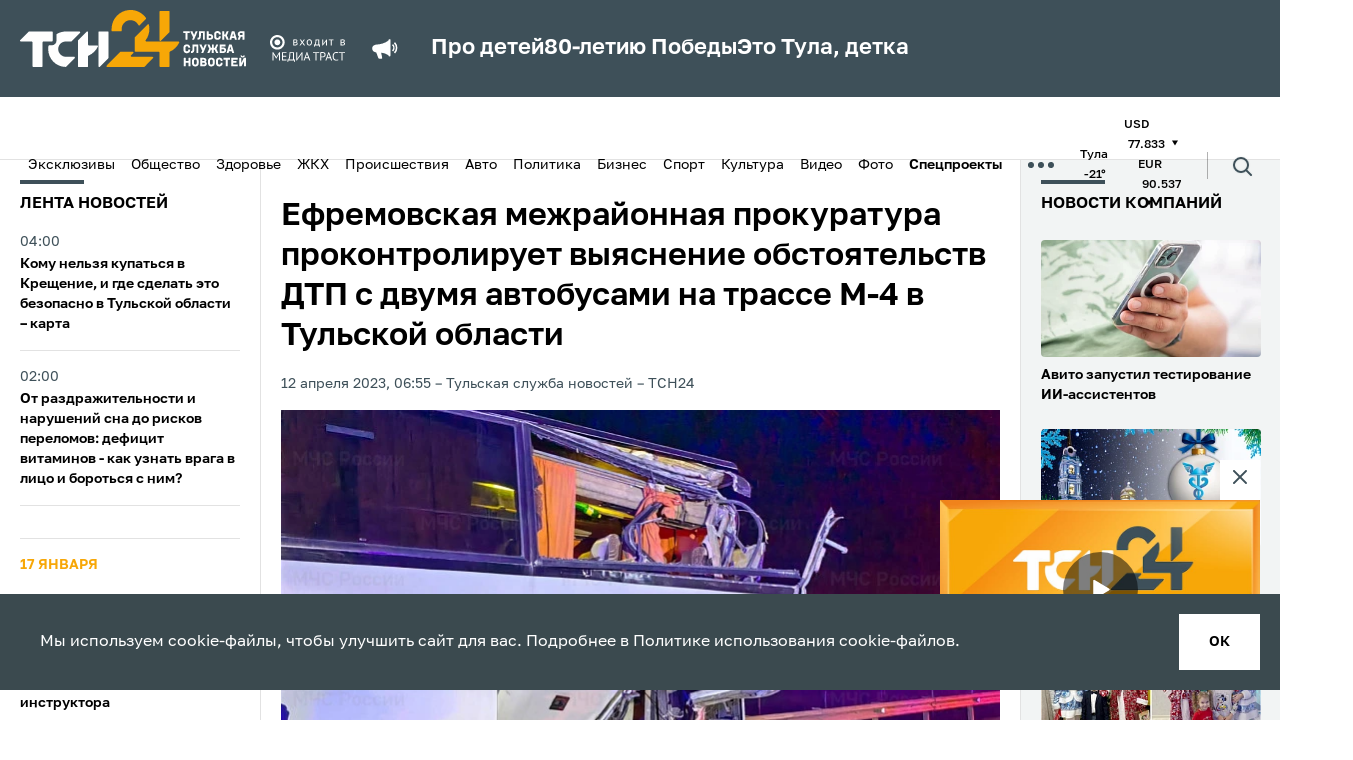

--- FILE ---
content_type: text/html; charset=UTF-8
request_url: https://www.tsn24.ru/2023/04/12/280860-efremovskaya-mezhrayonnaya-prokuratura-prokontroliruet-vyyasnenie-obstoyatelstv-dtp-s-dvumya-avtobus/
body_size: 23374
content:
<!DOCTYPE html>
<html lang="ru">
<head>
    <title>Ефремовская межрайонная прокуратура проконтролирует выяснение обстоятельств ДТП с двумя автобусами на трассе М-4 в Тульской области &mdash; ТСН 24</title>

    <meta http-equiv="Content-Type" content="text/html; charset=UTF-8" />
<meta name="description" content="Ефремовская межрайонная прокуратура взяла на контроль установление всех обстоятельств ДТП с…" />
<link href="/bitrix/cache/css/s1/tsn24/template_5402d9e3d4d6a36d8bd9ca690686f076/template_5402d9e3d4d6a36d8bd9ca690686f076_v1.css?1766994150190061" type="text/css"  data-template-style="true" rel="stylesheet" />
<link rel="amphtml" href="https://www.tsn24.ru/amp/280860/">

        
    <!-- OG CONTEXT -->
    <meta property="og:url" content="https://www.tsn24.ru/2023/04/12/280860-efremovskaya-mezhrayonnaya-prokuratura-prokontroliruet-vyyasnenie-obstoyatelstv-dtp-s-dvumya-avtobus/">
    <meta name="og:title" content="Ефремовская межрайонная прокуратура проконтролирует выяснение обстоятельств ДТП с двумя автобусами на трассе М-4 в Тульской области"/>
    <meta property="og:type" content="website"/>
    <meta name="title" content="Ефремовская межрайонная прокуратура проконтролирует выяснение обстоятельств ДТП с двумя автобусами на трассе М-4 в Тульской области"/>
    <meta property="og:image" content="https://www.tsn24.ru/upload/resize_cache/iblock/0c7/1200_630_2/m6ytpuxave6ecwu667y7u5321sm52m8r.jpg" /><meta property="og:image:width" content="1200"><meta property="og:image:height" content="630">        <meta property="twitter:card" content="summary_large_image"/>

    <!-- ICONS -->
            <link sizes="57x57"
              href="/local/templates/tsn24/tpl/favicons/apple-touch-icon-57x57.png?13"
              rel="apple-touch-icon">
            <link sizes="60x60"
              href="/local/templates/tsn24/tpl/favicons/apple-touch-icon-60x60.png?13"
              rel="apple-touch-icon">
            <link sizes="72x72"
              href="/local/templates/tsn24/tpl/favicons/apple-touch-icon-72x72.png?13"
              rel="apple-touch-icon">
            <link sizes="76x76"
              href="/local/templates/tsn24/tpl/favicons/apple-touch-icon-76x76.png?13"
              rel="apple-touch-icon">
            <link sizes="114x114"
              href="/local/templates/tsn24/tpl/favicons/apple-touch-icon-114x114.png?13"
              rel="apple-touch-icon">
            <link sizes="120x120"
              href="/local/templates/tsn24/tpl/favicons/apple-touch-icon-120x120.png?13"
              rel="apple-touch-icon">
            <link sizes="144x144"
              href="/local/templates/tsn24/tpl/favicons/apple-touch-icon-144x144.png?13"
              rel="apple-touch-icon">
            <link sizes="152x152"
              href="/local/templates/tsn24/tpl/favicons/apple-touch-icon-152x152.png?13"
              rel="apple-touch-icon">
            <link sizes="180x180"
              href="/local/templates/tsn24/tpl/favicons/apple-touch-icon-180x180.png?13"
              rel="apple-touch-icon">
            <link sizes="1024x1024"
              href="/local/templates/tsn24/tpl/favicons/apple-touch-icon-1024x1024.png?13"
              rel="apple-touch-icon">
    
    <link sizes="16x16 32x32 64x64" href="/local/templates/tsn24/tpl/favicons/favicon.png?13" type="image/png" rel="icon">
    <link href="/local/templates/tsn24/tpl/assets/img/favicon.svg" rel="icon" type="image/svg+xml">
    <link rel="shortcut icon" href="/local/templates/tsn24/tpl/favicons/favicon.ico?13">

    <meta name="viewport" content="width=device-width, initial-scale=1.0">
    <meta name="mobile-web-app-capable" content="yes">
    <meta name="theme-color" content="#fff">
    <meta name="application-name" content="Media">

    <link rel="icon" type="image/png" sizes="16x16" href="/local/templates/tsn24/tpl/favicons/favicon-16x16.png?13">
    <link rel="icon" type="image/png" sizes="32x32" href="/local/templates/tsn24/tpl/favicons/favicon-32x32.png?13">
    <link rel="icon" type="image/png" sizes="48x48" href="/local/templates/tsn24/tpl/favicons/favicon-48x48.png?13">
    <link rel="icon" type="image/png" sizes="228x228" href="/local/templates/tsn24/tpl/favicons/coast-228x228.png?13">

    <meta name="apple-mobile-web-app-capable" content="yes">
    <meta name="apple-mobile-web-app-status-bar-style" content="black-translucent">
    <meta name="apple-mobile-web-app-title" content="Media">

    <meta name="msapplication-TileColor" content="#fff">
    <meta name="msapplication-TileImage" content="/local/templates/tsn24/tpl/favicons/mstile-144x144.png">
    <meta name="msapplication-config" content="/local/templates/tsn24/tpl/favicons/browserconfig.xml">

    <link rel="manifest" href="/local/templates/tsn24/tpl/favicons/manifest.json">
    <link rel="yandex-tableau-widget" href="/local/templates/tsn24/tpl/favicons/yandex-browser-manifest.json">
    <link href="/local/templates/tsn24/tpl/fonts/Golos-Text_VF.woff2" as="font" crossorigin="anonymous"
          rel="preload">

    <link rel="preconnect" href="https://mc.yandex.ru" crossorigin="anonymous">
    <link rel="preconnect" href="https://yandex.ru" crossorigin="anonymous">

    <meta name="yandex-verification" content="1f3f7e1de57c5de8" />

            <script data-skip-moving="true" src="https://unpkg.com/@retell/player-js@latest/dist/common.min.js"></script>
        <link rel="stylesheet" type="text/css" href="https://cdn.jsdelivr.net/npm/slick-carousel@1.8.1/slick/slick.css"/>
        <link rel="stylesheet" type="text/css" href="https://cdn.jsdelivr.net/npm/slick-carousel@1.8.1/slick/slick-theme.css"/>
                            
    <link rel="canonical" href="https://www.tsn24.ru/2023/04/12/280860-efremovskaya-mezhrayonnaya-prokuratura-prokontroliruet-vyyasnenie-obstoyatelstv-dtp-s-dvumya-avtobus/">
    <style>
        .article__block[data-type='social'] iframe {
            margin: 0 auto;
            display: block;
        }
    </style>

                    <script data-skip-moving="true">window.yaContextCb = window.yaContextCb || []</script>
    <script data-skip-moving="true" src="https://yandex.ru/ads/system/context.js" async></script>
    <script data-skip-moving="true"
            type="text/javascript" src="https://code.giraff.io/data/widget-v2_tsn24ru.js" async></script>
</head>
<body>
<!-- Yandex.Metrika counter -->
<script type="text/javascript" data-skip-moving="true">
    (function (m, e, t, r, i, k, a) {
        m[i] = m[i] || function () {
            (m[i].a = m[i].a || []).push(arguments)
        };
        m[i].l = 1 * new Date();
        for (var j = 0; j < document.scripts.length; j++) {
            if (document.scripts[j].src === r) {
                return;
            }
        }
        k = e.createElement(t), a = e.getElementsByTagName(t)[0], k.async = 1, k.src = r, a.parentNode.insertBefore(k, a)
    })
    (window, document, "script", "https://mc.yandex.ru/metrika/tag.js", "ym");

    ym(9779956, "init", {
        clickmap: true,
        trackLinks: true,
        accurateTrackBounce: true
    });
</script>
<noscript>
    <div><img src="https://mc.yandex.ru/watch/9779956" style="position:absolute; left:-9999px;" alt=""/></div>
</noscript>
<!-- /Yandex.Metrika counter -->
    <!-- Top.Mail.Ru counter -->
    <script type="text/javascript" data-skip-moving="true">
        var _tmr = window._tmr || (window._tmr = []);
        _tmr.push({id: "2066463", type: "pageView", start: (new Date()).getTime()});
        (function (d, w, id) {
            if (d.getElementById(id)) return;
            var ts = d.createElement("script");
            ts.type = "text/javascript";
            ts.async = true;
            ts.id = id;
            ts.src = "https://top-fwz1.mail.ru/js/code.js";
            var f = function () {
                var s = d.getElementsByTagName("script")[0];
                s.parentNode.insertBefore(ts, s);
            };
            if (w.opera == "[object Opera]") {
                d.addEventListener("DOMContentLoaded", f, false);
            } else {
                f();
            }
        })(document, window, "tmr-code");
    </script>
    <noscript>
        <div><img src="https://top-fwz1.mail.ru/counter?id=2066463;js=na" style="position:absolute;left:-9999px;"
                  alt="Top.Mail.Ru"/></div>
    </noscript>
    <!-- /Top.Mail.Ru counter -->
 <!-- Top100 (Kraken) Counter -->
    <script data-skip-moving="true">
        (function (w, d, c) {
            (w[c] = w[c] || []).push(function () {
                var options = {
                    project: 2504503,
                    element: 'top100_widget',
                };
                try {
                    w.top100Counter = new top100(options);
                } catch (e) {
                }
            });
            var n = d.getElementsByTagName("script")[0],
                s = d.createElement("script"),
                f = function () {
                    n.parentNode.insertBefore(s, n);
                };
            s.type = "text/javascript";
            s.async = true;
            s.src =
                (d.location.protocol == "https:" ? "https:" : "http:") +
                "//st.top100.ru/top100/top100.js";

            if (w.opera == "[object Opera]") {
                d.addEventListener("DOMContentLoaded", f, false);
            } else {
                f();
            }
        })(window, document, "_top100q");
    </script>
    <noscript>
        <img src="https://counter.rambler.ru/top100.cnt?pid=2504503" alt="Топ-100"/>
    </noscript>
    <!-- END Top100 (Kraken) Counter -->
<div style="display: none">
    <!-- 1 -->
    <script data-skip-moving="true" type="text/javascript">
        document.write("<a href='http://www.liveinternet.ru/click' target=_blank><img data-no-lazy='true' src='//counter.yadro.ru/hit?t14.6;r"+ escape(document.referrer)+ ("undefined"==typeof screen?"":";s"+ screen.width+"*"+ screen.height+"*"+ (screen.colorDepth?screen.colorDepth:screen.pixelDepth))+";u"+ escape(document.URL)+";h"+ escape(document.title.substring(0,80))+";"+ Math.random()+"' border=0 width=1 height=1 alt='' title='LiveInternet: показано число просмотров за 24 часа, посетителей за 24 часа и за сегодня'></a>");
    </script> 
    <script data-skip-moving="true">
        var liCounter=function(url,title){var i=new Image();i.src="//counter.yadro.ru/hit?t14.6;r"+ escape(document.referrer)+ (typeof screen=="undefined"?"":";s"+ screen.width+"*"+ screen.height+"*"+ (screen.colorDepth?screen.colorDepth:screen.pixelDepth))+";u"+ escape(url)+";h"+ escape(title)+";"+ Math.random();};
    </script> 
</div>

<iframe class="relap-runtime-iframe" style="position:absolute;top:-9999px;left:-9999px;visibility:hidden;" srcdoc="<script data-skip-moving='true' src='https://relap.io/v7/relap.js' data-relap-token='7i5XD0vPS7ZL6ezp'></script>"></iframe>
<input type="hidden" name="sessid" id="sessid" value="08a93f009afa4d3f5fcf59b386d5b550" /><div id="panel"></div>
<div id="adfox_16473745375024348" class="display-hide-md"></div>
<div id="fix">
    <div id="bt-closer">
        <img src="/local/templates/tsn24/img/close.png" width="12" height="12" alt="Close" onclick="document.getElementById('fix').style.display='none'"/>
    </div>
    <div id="yandex_ad_sticky" style="background:#75888E!important;"></div>
</div>

<div id="adfox_164737471521385869" class="display-hide-min-md"></div>
<header>
    <div class="header-top">
        <div class="container">
            <div class="header-wrapper">
                <a class="header-logo" href="/">
                    <picture>
                        <source media="(max-width: 1025px)"
                                srcset="/local/templates/tsn24/tpl/assets/img/logo-dark.svg?13">
                        <img src="/local/templates/tsn24/tpl/assets/img/logo-dark.svg?13" alt="logo"
                        width="226" height="57">
                    </picture>
                    <!--span>Тульская<br>служба<br>новостей</span-->
                </a>
								<img class="header-sublogo" src="/local/templates/tsn24/tpl/assets/img/media_trast.svg?13" width="80" alt="mediatrast">
				
				
                <div class="header-search">
                    <div class="header-search__wrapper">
                        <form class="header-search__field" method="get" action="/search/">
                            <div class="header-search__row">
                                <input class="header-search__input" name="q" type="search" placeholder="Поиск">
                                <button>
                                    <span class="ico ico--search">
                                        <svg>
                                          <use xlink:href="/local/templates/tsn24/tpl/sprites/sprite.svg#search"></use>
                                        </svg>
                                    </span>
                                </button>
                            </div>
                            <div class="header-search__date" data-calendar>
                                <div class="header-search__box" data-calendar-open>
                                    <div class="header-search__btn">
                                        <picture class="header-search__icon">
                                            <source media="(max-width: 1024px)" srcset="/local/templates/tsn24/tpl/assets/img/calendar-icon-white.svg">
                                            <img src="/local/templates/tsn24/tpl/assets/img/calendar-icon.svg" alt="">
                                        </picture>
                                    </div>
                                    <p data-calendar-text>Дата или период</p>
                                </div>
                                <input class="header-search__contol" id="startDateHeader" name="from" type="text" data-input-search-1>
                                <input class="header-search__contol" id="endDateHeader" name="to" type="text" data-input-search-2>
                            </div>
                        </form>
                    </div>
                    <button class="header-search__toggler" data-search_toggler="">
                        <span class="ico ico--search">
                          <svg xmlns="http://www.w3.org/2000/svg" viewBox="0 0 24 24" fill="none" id="search"><path d="M18 11a7 7 0 11-14 0 7 7 0 0114 0zM21 21l-4.35-4.35" stroke="#fff" stroke-width="2" stroke-linecap="round" stroke-linejoin="round"></path></svg>
                        </span>
                    </button>
                </div>
				
                <button class="header-toggler" data-menu_toggler="" aria-label="menu toggler">
                    <span></span><span></span><span></span>
                </button>
                                    <div class="header-top-marquee">
                    <span class="ico ico--megaphone">
                       <svg>
                         <use xlink:href="/local/templates/tsn24/tpl/sprites/sprite.svg#megaphone"></use>
                       </svg>
                    </span>
					<div class="new-header-specials">
						<a href="/specials/pro-detey/">Про детей</a>
						<a href="/specials/80-letiyu-pobedy/">80-летию Победы</a>
						<a href="/specials/eto-tula-detka/">Это Тула, детка</a>
					</div>
					                    </div>
                            </div>
        </div>
    </div>
    <div class="header-bottom">
        <div class="container">
            <div class="header-mobile-menu">

                <!--button class="header-bottom-message" data-toggle="modal" data-target="#modal-news">
                    <span class="ico ico--header_message">
                        <svg>
                          <use xlink:href="/local/templates/tsn24/tpl/sprites/sprite.svg#header_message"></use>
                        </svg>
                    </span>
                    <span>Сообщить новость</span>
                </button-->

                
        <ul class="header-bottom-menu" data-bottom_menu>
                                <li>
                        <a href="/categoryhome/exclusives/">
                            Эксклюзивы                        </a>
                    </li>
                                                <li>
                        <a href="/category/news/">
                            Общество                        </a>
                    </li>
                                                <li>
                        <a href="/category/healthy/">
                            Здоровье                        </a>
                    </li>
                                                <li>
                        <a href="/category/jkh/">
                            ЖКХ                        </a>
                    </li>
                                                <li>
                        <a href="/category/incidents/">
                            Происшествия                        </a>
                    </li>
                                                <li>
                        <a href="/category/avto/">
                            Авто                        </a>
                    </li>
                                                <li>
                        <a href="/category/politics/">
                            Политика                        </a>
                    </li>
                                                <li>
                        <a href="/category/buisness/">
                            Бизнес                        </a>
                    </li>
                                                <li>
                        <a href="/category/sports/">
                            Спорт                        </a>
                    </li>
                                                <li>
                        <a href="/category/culture/">
                            Культура                        </a>
                    </li>
                                                <li>
                        <a href="/category/video/">
                            Видео                        </a>
                    </li>
                                                <li>
                        <a href="/category/photo/">
                            Фото                        </a>
                    </li>
                                                <li class="header-bottom-menu__item">
                        <button class="menu-btn" data-menu-btn-toggle>
                            <b>Спецпроекты</b>                            <img class="menu-btn-icon"
                                 src="/local/templates/tsn24/tpl/assets/img/arrow-toggle.svg" alt="<b>Спецпроекты</b>"
                                 data-arrow-toggle>
                        </button>
                        <ul class="menu-sub-list" data-menu-sub>
                                                            <li class="menu-sub-item">
                                    <a class="menu-sub-link" href="/specials/pro-detey/">
                                        Про детей                                    </a>
                                </li>
                                                            <li class="menu-sub-item">
                                    <a class="menu-sub-link" href="/specials/za-stsenoy/">
                                        За сценой                                    </a>
                                </li>
                                                            <li class="menu-sub-item">
                                    <a class="menu-sub-link" href="/specials/eto-tula-detka/">
                                        Это Тула, детка                                    </a>
                                </li>
                                                            <li class="menu-sub-item">
                                    <a class="menu-sub-link" href="/specials/80-letiyu-pobedy/">
                                        80-летию Победы                                    </a>
                                </li>
                                                            <li class="menu-sub-item">
                                    <a class="menu-sub-link" href="/specials/zdravstvuy-dedushka-moroz-/">
                                        Здравствуй, Дедушка Мороз!                                     </a>
                                </li>
                                                            <li class="menu-sub-item">
                                    <a class="menu-sub-link" href="/specials/zaryadka-s-tsn24/">
                                        Зарядка с ТСН24                                    </a>
                                </li>
                                                            <li class="menu-sub-item">
                                    <a class="menu-sub-link" href="/specials/proradio/">
                                        PROрадио                                    </a>
                                </li>
                                                            <li class="menu-sub-item">
                                    <a class="menu-sub-link" href="/specials/podnadzorom/">
                                        ПодНадзором                                    </a>
                                </li>
                                                            <li class="menu-sub-item">
                                    <a class="menu-sub-link" href="/specials/neyrogoroskop/">
                                        НейроГороскоп                                    </a>
                                </li>
                                                            <li class="menu-sub-item">
                                    <a class="menu-sub-link" href="/specials/chitaem-s-tsn24/">
                                        Читаем с ТСН24                                    </a>
                                </li>
                                                            <li class="menu-sub-item">
                                    <a class="menu-sub-link" href="/specials/sprosi-u-psikhologa/">
                                        Спроси у психолога                                    </a>
                                </li>
                                                            <li class="menu-sub-item">
                                    <a class="menu-sub-link" href="/specials/tulskaya-oblast-glazami-neyroseti/">
                                        Глазами нейросети                                    </a>
                                </li>
                                                            <li class="menu-sub-item">
                                    <a class="menu-sub-link" href="/specials/chto-budet-esli-/">
                                        Что будет, если...                                    </a>
                                </li>
                                                            <li class="menu-sub-item">
                                    <a class="menu-sub-link" href="/specials/mam-davay-zavedem-/">
                                        Мам, давай заведем...                                    </a>
                                </li>
                                                    </ul>
                    </li>
                                    </ul>
            <button class="header-dots" data-menu_toggler=""><span></span></button>
        <div class="header-bottom-submenu">
            <div class="container">
                <ul>
                                            <li>
                            <a href="/category/opk/">
                                ОПК                            </a>
                        </li>
                                            <li>
                            <a href="/category/dich-v-tule/">
                                Дичь                            </a>
                        </li>
                                            <li>
                            <a href="/category/recommended/">
                                ТСН24 рекомендует                            </a>
                        </li>
                                            <li>
                            <a href="/videos/web/">
                                <span class="flexmenu"><svg xmlns="http://www.w3.org/2000/svg" width="16" height="16" fill="red" class="bi bi-record-circle" viewBox="0 0 16 16"><path d="M8 15A7 7 0 1 1 8 1a7 7 0 0 1 0 14m0 1A8 8 0 1 0 8 0a8 8 0 0 0 0 16"/><path d="M11 8a3 3 0 1 1-6 0 3 3 0 0 1 6 0"/></svg> Камеры</span>                            </a>
                        </li>
                                            <li>
                            <a href="/foradvertisers/">
                                Реклама                            </a>
                        </li>
                                            <li>
                            <a href="/about/">
                                О нас                            </a>
                        </li>
                                            <li>
                            <a href="/about/redaction/">
                                Редакция                            </a>
                        </li>
                                    </ul>
            </div>
        </div>
                                        <ul class="header-bottom-info">
                                                    <li>
                                <span>Тула</span>
                                <span>-21&deg;</span>
                            </li>
                                                <!--li><span>Пробки</span><span>5 баллов</span></li-->
                                                <li>
                            <div>
                                <span>USD</span>
                                <span>
                                77.833                                                                <span class="ico ico--triangle ico--invert">
                                  <svg>
                                    <use xlink:href="/local/templates/tsn24/tpl/sprites/sprite.svg#triangle"></use>
                                  </svg>
                                </span>
                            </span>
                            </div>
                            <div>
                                <span>EUR</span>
                                <span>
                                90.537                                                                <span class="ico ico--triangle ico--invert">
                                  <svg>
                                    <use xlink:href="/local/templates/tsn24/tpl/sprites/sprite.svg#triangle"></use>
                                  </svg>
                                </span>
                            </span>
                            </div>
                        </li>
                                            </ul>
                                <div class="header-search">
                    <div class="header-search__wrapper">
                        <form class="header-search__field" method="get" action="/search/">
                            <div class="header-search__row">
                                <input class="header-search__input" name="q" type="search" placeholder="Поиск">
                                <button>
                                    <span class="ico ico--search">
                                        <svg>
                                          <use xlink:href="/local/templates/tsn24/tpl/sprites/sprite.svg#search"></use>
                                        </svg>
                                    </span>
                                </button>
                            </div>
                            <div class="header-search__date" data-calendar>
                                <div class="header-search__box" data-calendar-open>
                                    <div class="header-search__btn">
                                        <picture class="header-search__icon">
                                            <source media="(max-width: 1024px)" srcset="/local/templates/tsn24/tpl/assets/img/calendar-icon-white.svg">
                                            <img src="/local/templates/tsn24/tpl/assets/img/calendar-icon.svg" alt="">
                                        </picture>
                                    </div>
                                    <p data-calendar-text>Дата или период</p>
                                </div>
                                <input class="header-search__contol" id="startDateHeader" name="from" type="text" data-input-search-1>
                                <input class="header-search__contol" id="endDateHeader" name="to" type="text" data-input-search-2>
                            </div>
                        </form>
                    </div>
                    <button class="header-search__toggler" data-search_toggler="">
                        <span class="ico ico--search">
                          <svg>
                            <use xlink:href="/local/templates/tsn24/tpl/sprites/sprite.svg#search"></use>
                          </svg>
                        </span>
                    </button>
                </div>
            </div>
        </div>
    </div>
</header>
<div class="page-content">
    <div class="broadcast-container broadcast-container--fixed" data-broadcast_container>
        <button class="broadcast-fixed_btn" data-broadcast_show><span>Прямой эфир</span></button>
        <div class="broadcast" data-hero_broadcast>
          <button class="broadcast-close_btn broadcast-trueclose" data-broadcast_hide>
              <span class="ico ico--broadcast-close">
                  <svg>
                    <use xlink:href="/local/templates/tsn24/tpl/sprites/sprite.svg#broadcast-close"></use>
                  </svg>
              </span>
          </button>
          <div class="broadcast-iframe">
            <button class="broadcast-play" data-broadcast_play="https://ok.ru/videoembed/9707339980377?nochat=1&autoplay=1">
                <span class="ico ico--play">
                    <svg>
                      <use xlink:href="/local/templates/tsn24/tpl/sprites/sprite.svg?sdsd#play"></use>
                    </svg>
                </span>
            </button>
            <img src="/local/templates/tsn24/img/broadcast.jpg?sdsd3" alt="plug">
          </div>
        </div>
		<a class="ctanew" style="display:none!important;" href="/videos/web/">Камеры Тулы</a>
    </div>

<style>
/* SEARCH FIX */
header .header-top .header-search {display:none;}
header.hide-mark .header-top .header-search {display:block;order:3;}
header.hide-mark .header-top .header-search .ico--search svg * {stroke:white!important;}

.flexmenu {display:flex;align-items:center;gap:10px;}
.flexmenu svg * {fill:red;}

.text_block-subtitle {display:none!important;}
.text blockquote.snippet {    font-size: 1.6rem;}
.ctanew {display:block;width:100%;text-align:center;color:#fff;text-transform:uppercase;background:#E31E24;padding:7px 0;margin-top:10px;}
.ctanew:hover {opacity:.75;color:#fff;}
.broadcast-container.fixed, .broadcast-container.broadcast-container--fixed {height:auto;}
@media only screen and (max-width: 767px) {
	.header-wrapper > .header-search {display:none!important;}
	.ctanew {text-transform:inherit;font-weight: 500;font-size: 14px;}
	.broadcast-container.fixed.show, .broadcast-container.broadcast-container--fixed.show {flex-direction:column;}
}

.broadcast-container--fixed .broadcast-trueclose, .broadcast-container.fixed .broadcast-trueclose { display: block; }
.broadcast-container--fixed, .broadcast-container.fixed { display: none; }
.broadcast-container.fixed.but-show { display: inherit; }
</style>
    <div class="container container--split">
            <div class="aside aside--left display-hide-md" data-aside>
        <div class="aside-wrapper" data-container="scroll">
            <div class="aside-title mobile">Лента новостей</div>
                        <ul class="mobile">
            				                <li class="aside-item aside-item--highlight ">
                    <a href="/2026/01/18/346837-komu-nelzya-kupatsya-v-kreshchenie-i-gde-sdelat-eto-bezopasno-v-tulskoy-oblasti-karta/">
                        <div class="aside-item__date" data-date="18.01.2026 04:00:00">
                            04:00                        </div>
                        <div class="aside-item__name">
                                                        Кому нельзя купаться в Крещение, и где сделать это безопасно в Тульской области – карта                                                    </div>
                    </a>
                </li>

            				                <li class="aside-item aside-item--highlight ">
                    <a href="/2026/01/18/346863-ot-razdrazhitelnosti-i-narusheniy-sna-do-riskov-perelomov-defitsit-vitaminov-kak-uznat-vraga-v-litso/">
                        <div class="aside-item__date" data-date="18.01.2026 02:00:00">
                            02:00                        </div>
                        <div class="aside-item__name">
                                                        От раздражительности и нарушений сна до рисков переломов: дефицит витаминов - как узнать врага в лицо и бороться с ним?                                                    </div>
                    </a>
                </li>

            				                <li class="aside-item display-hide-md">
                    <div id="adfox_164743098825865416"></div>
                </li>
                                <li class="aside-item display-hide-min-md">
                    <div id="adfox_164855518204716821"></div>
                </li>
                                    </ul>
                <div class="aside-subtitle aside-subtitle--red">
                17 января            </div>
                <ul class="mobile">
            				                <li class="aside-item aside-item--highlight ">
                    <a href="/2026/01/17/346859-krepche-za-baranku-derzhis-shofyer-kak-vodit-zimoy-chtoby-ne-ugodit-v-sugrob-i-ne-ustroit-dtp-gayd-o/">
                        <div class="aside-item__date" data-date="17.01.2026 23:00:00">
                            23:00                        </div>
                        <div class="aside-item__name">
                                                        Крепче за баранку держись, шофёр: как водить зимой, чтобы не угодить в сугроб и не устроить ДТП – гайд от инструктора                                                    </div>
                    </a>
                </li>

            				                <li class="aside-item aside-item--highlight ">
                    <a href="/2026/01/17/346912-gubernator-milyaev-v-tulskoy-oblasti-obyavlena-opasnost-ataki-bpla-/">
                        <div class="aside-item__date" data-date="17.01.2026 22:32:48">
                            22:32                        </div>
                        <div class="aside-item__name">
                                                        Губернатор Миляев: В Тульской области объявлена опасность атаки БПЛА                                                    </div>
                    </a>
                </li>

            				                <li class="aside-item display-hide-md">
                    <div id="adfox_164743098825865416"></div>
                </li>
                                <li class="aside-item display-hide-min-md">
                    <div id="adfox_164855518204716821"></div>
                </li>
                            				                <li class="aside-item ">
                    <a href="/2026/01/17/346911-sotsialnye-vyplaty-zhiteley-tulskoy-oblasti-uvelichatsya-s-1-fevralya/">
                        <div class="aside-item__date" data-date="17.01.2026 21:56:24">
                            21:56                        </div>
                        <div class="aside-item__name">
                                                        Социальные выплаты жителей Тульской области увеличатся с 1 февраля                                                    </div>
                    </a>
                </li>

            				                <li class="aside-item ">
                    <a href="/2026/01/17/346910-v-aleksine-tulskoy-oblasti-chestvovali-zolotykh-yubilyarov-mosolovykh/">
                        <div class="aside-item__date" data-date="17.01.2026 21:41:59">
                            21:41                        </div>
                        <div class="aside-item__name">
                                                        В Алексине Тульской области чествовали золотых юбиляров Мосоловых                                                    </div>
                    </a>
                </li>

            				                <li class="aside-item ">
                    <a href="/2026/01/17/346909-v-tule-v-rayone-zelenostroya-perevernulas-lada/">
                        <div class="aside-item__date" data-date="17.01.2026 20:48:34">
                            20:48                        </div>
                        <div class="aside-item__name">
                                                        В Туле в районе Зеленостроя перевернулась Lada                                                    </div>
                    </a>
                </li>

            				                <li class="aside-item aside-item--highlight ">
                    <a href="/2026/01/17/346908-spasateli-v-efremove-spasli-yunoshu-kotoryy-silno-postradal-vo-vremya-kataniya-na-vatrushke/">
                        <div class="aside-item__date" data-date="17.01.2026 20:36:25">
                            20:36                        </div>
                        <div class="aside-item__name">
                                                        Спасатели в Ефремове спасли юношу, который сильно пострадал во время катания на «ватрушке»                                                    </div>
                    </a>
                </li>

            				                <li class="aside-item aside-item--highlight ">
                    <a href="/2026/01/17/346907-v-epifani-vosstanavlivayut-svyato-nikolskiy-khram-on-postradal-posle-ataki-bpla/">
                        <div class="aside-item__date" data-date="17.01.2026 20:15:17">
                            20:15                        </div>
                        <div class="aside-item__name">
                                                        В Епифани восстанавливают Свято-Никольский храм: он пострадал после атаки БПЛА                                                    </div>
                    </a>
                </li>

            				                <li class="aside-item ">
                    <a href="/2026/01/17/346906-tulyakam-napomnili-pravila-bezopasnosti-vo-vremya-kreshchenskikh-kupaniy/">
                        <div class="aside-item__date" data-date="17.01.2026 19:58:00">
                            19:58                        </div>
                        <div class="aside-item__name">
                                                        Тулякам напомнили правила безопасности во время крещенских купаний                                                    </div>
                    </a>
                </li>

                    </ul>
                <ul class="">
            				                <li class="aside-item aside-item--highlight ">
                    <a href="/2026/01/17/346905-zhiteli-aleksina-zhaluyutsya-na-dlitelnoe-otsutstvie-vody-iz-za-kommunalnoy-avarii/">
                        <div class="aside-item__date" data-date="17.01.2026 19:14:05">
                            19:14                        </div>
                        <div class="aside-item__name">
                                                        Жители Алексина жалуются на длительное отсутствие воды из-за коммунальной аварии                                                    </div>
                    </a>
                </li>
            				                <li class="aside-item ">
                    <a href="/2026/01/17/346904-sukhanov-nikolskiy-sobor-yavlyaetsya-bolshim-tsentrom-ne-tolko-epifani-no-i-vsego-kimovskogo-rayona/">
                        <div class="aside-item__date" data-date="17.01.2026 18:11:56">
                            18:11                        </div>
                        <div class="aside-item__name">
                                                        Суханов: «Никольский собор является большим центром не только Епифани, но и всего Кимовского района»                                                    </div>
                    </a>
                </li>
            				                <li class="aside-item ">
                    <a href="/2026/01/17/346903-tsentr-kultury-v-arseneve-vnov-otkryl-dveri-posle-modernizatsii/">
                        <div class="aside-item__date" data-date="17.01.2026 18:00:49">
                            18:00                        </div>
                        <div class="aside-item__name">
                                                        Центр культуры в Арсеньеве открыл двери после модернизации                                                    </div>
                    </a>
                </li>
            				                <li class="aside-item ">
                    <a href="/2026/01/17/346902-olga-gremyakova-khram-v-epifane-budet-vosstanovlen-v-blizhayshee-vremya/">
                        <div class="aside-item__date" data-date="17.01.2026 17:42:05">
                            17:42                        </div>
                        <div class="aside-item__name">
                                                        Ольга Гремякова: «Храм в Епифане будет восстановлен в ближайшее время»                                                    </div>
                    </a>
                </li>
            				                <li class="aside-item ">
                    <a href="/2026/01/17/346901-na-ulitse-morisa-toreza-v-tule-ogranichat-dvizhenie-/">
                        <div class="aside-item__date" data-date="17.01.2026 17:15:08">
                            17:15                        </div>
                        <div class="aside-item__name">
                                                        На улице Мориса Тореза в Туле ограничат движение                                                    </div>
                    </a>
                </li>
            				                <li class="aside-item aside-item--highlight ">
                    <a href="/2026/01/17/346819-zhitel-kireevska-posle-popytki-grabezha-v-kb-pobil-politseyskogo-derzha-vnuchku-na-rukakh/">
                        <div class="aside-item__date" data-date="17.01.2026 17:00:00">
                            17:00                        </div>
                        <div class="aside-item__name">
                                                        Житель Киреевска после попытки грабежа в «КБ» побил полицейского, держа внучку на руках                                                    </div>
                    </a>
                </li>
            				                <li class="aside-item ">
                    <a href="/2026/01/17/346900-zhiteli-poselka-shvartsevskiy-kireevskogo-rayona-ostalis-bez-kholodnoy-vody-iz-za-kommunalnoy-avarii/">
                        <div class="aside-item__date" data-date="17.01.2026 16:44:52">
                            16:44                        </div>
                        <div class="aside-item__name">
                                                        Жители поселка Шварцевский Киреевского района остались без холодной воды из-за коммунальной аварии                                                    </div>
                    </a>
                </li>
            				                <li class="aside-item ">
                    <a href="/2026/01/17/346899-vesna-v-2026-godu-nastupit-v-tulskoy-oblasti-ranshe-sroka-/">
                        <div class="aside-item__date" data-date="17.01.2026 16:35:17">
                            16:35                        </div>
                        <div class="aside-item__name">
                                                        Весна в 2026 году наступит в Тульской области раньше срока                                                    </div>
                    </a>
                </li>
            				                <li class="aside-item ">
                    <a href="/2026/01/17/346898-svyato-uspenskiy-khram-v-epifani-vosstanavlivayu-na-pozhertvovaniya-nerovnodushykh-zhiteley/">
                        <div class="aside-item__date" data-date="17.01.2026 16:22:54">
                            16:22                        </div>
                        <div class="aside-item__name">
                                                        Свято-Успенский храм в Епифани восстанавливают на пожертвования неровнодушых жителей                                                    </div>
                    </a>
                </li>
            				                <li class="aside-item ">
                    <a href="/2026/01/17/346897-v-tule-na-ulitse-mosina-sluchilas-sereznaya-avtomobilnaya-avariya-/">
                        <div class="aside-item__date" data-date="17.01.2026 15:58:35">
                            15:58                        </div>
                        <div class="aside-item__name">
                                                        В Туле на улице Мосина случилась серьезная автомобильная авария                                                    </div>
                    </a>
                </li>
            				                <li class="aside-item aside-item--highlight ">
                    <a href="/2026/01/17/346896-na-post-glavy-administratsii-donskogo-izbran-predstavitel-mchs/">
                        <div class="aside-item__date" data-date="17.01.2026 15:02:58">
                            15:02                        </div>
                        <div class="aside-item__name">
                                                        На пост главы администрации Донского избран представитель МЧС                                                    </div>
                    </a>
                </li>
            				                <li class="aside-item aside-item--highlight ">
                    <a href="/2026/01/17/346895-nachalis-vosstanovitelnye-raboty-v-razrushennom-khrame-v-epifani/">
                        <div class="aside-item__date" data-date="17.01.2026 14:08:33">
                            14:08                        </div>
                        <div class="aside-item__name">
                                                        Начато восстановление разрушенного после атаки БПЛА храма в Епифани                                                    </div>
                    </a>
                </li>
            				                <li class="aside-item aside-item--highlight ">
                    <a href="/2026/01/17/346894-meteopreduprezhdenie-tulyakov-pridupredili-ob-anomalnykh-morozakh-18-i-19-yanvarya-/">
                        <div class="aside-item__date" data-date="17.01.2026 13:12:26">
                            13:12                        </div>
                        <div class="aside-item__name">
                                                        Метеопредупреждение: туляков придупредили об аномальных морозах 18 и 19 января                                                    </div>
                    </a>
                </li>
            				                <li class="aside-item ">
                    <a href="/2026/01/17/346893-v-tule-obnaruzhili-gruppu-migrantov-nelegalov-na-stroitelnoy-ploshchadke-zhilogo-kompleksa/">
                        <div class="aside-item__date" data-date="17.01.2026 12:11:53">
                            12:11                        </div>
                        <div class="aside-item__name">
                                                        В Туле обнаружили группу мигрантов-нелегалов на строительной площадке жилого комплекса                                                    </div>
                    </a>
                </li>
            				                <li class="aside-item ">
                    <a href="/2026/01/17/346892-eksperty-napomnili-tulyakam-pozitsiyu-tserkvi-otnositelno-gadaniy-na-svyatki/">
                        <div class="aside-item__date" data-date="17.01.2026 10:59:16">
                            10:59                        </div>
                        <div class="aside-item__name">
                                                        Эксперты напомнили тулякам позицию церкви относительно гаданий на Святки                                                    </div>
                    </a>
                </li>
            				                <li class="aside-item ">
                    <a href="/2026/01/17/346891-stalo-izvestno-kto-prosledit-za-poryadkom-v-tule-17-i-18-yanvarya/">
                        <div class="aside-item__date" data-date="17.01.2026 10:16:52">
                            10:16                        </div>
                        <div class="aside-item__name">
                                                        Стало известно, кто проследит за порядком в Туле 17 и 18 января                                                    </div>
                    </a>
                </li>
            				                <li class="aside-item ">
                    <a href="/2026/01/17/346890-v-tulskoy-oblasti-16-yanvarya-zagorelsya-podezd-zhilogo-doma-postradal-muzhchina/">
                        <div class="aside-item__date" data-date="17.01.2026 09:30:15">
                            09:30                        </div>
                        <div class="aside-item__name">
                                                        В Тульской области 16 января загорелся подъезд жилого дома, пострадал мужчина                                                    </div>
                    </a>
                </li>
            				                <li class="aside-item ">
                    <a href="/2026/01/17/346889-bolee-18-tysyach-chelovek-posetili-muzey-usadbu-yasnaya-polyana-v-prazdniki-/">
                        <div class="aside-item__date" data-date="17.01.2026 08:45:38">
                            08:45                        </div>
                        <div class="aside-item__name">
                                                        Более 18 тысяч человек посетили музей-усадьбу «Ясная Поляна» в праздники                                                    </div>
                    </a>
                </li>
            				                <li class="aside-item ">
                    <a href="/2026/01/17/346888-na-oktyabrskoy-ulitse-v-tule-stolknulis-dve-legkovushki-/">
                        <div class="aside-item__date" data-date="17.01.2026 08:38:55">
                            08:38                        </div>
                        <div class="aside-item__name">
                                                        На Октябрьской улице в Туле столкнулись две легковушки                                                    </div>
                    </a>
                </li>
            				                <li class="aside-item ">
                    <a href="/2026/01/17/346780-v-kireevske-osudili-muzhchinu-kotoryy-kupil-prava-potomu-chto-ne-mog-sdat-teoriyu/">
                        <div class="aside-item__date" data-date="17.01.2026 08:00:00">
                            08:00                        </div>
                        <div class="aside-item__name">
                                                        В Киреевске осудили мужчину, который купил права, потому что не мог сдать теорию                                                    </div>
                    </a>
                </li>
            				                <li class="aside-item aside-item--highlight ">
                    <a href="/2026/01/17/346833-vsemu-miru-nazlo-luchshie-mesta-na-novoe-shou-shamana-v-tule-rasprodany-/">
                        <div class="aside-item__date" data-date="17.01.2026 07:10:00">
                            07:10                        </div>
                        <div class="aside-item__name">
                                                        Всему миру назло: лучшие места на новое шоу Шамана в Туле распроданы                                                    </div>
                    </a>
                </li>
            				                <li class="aside-item ">
                    <a href="/2026/01/17/346813-shag-na-moroz-kak-odetsya-chtoby-ne-vspotet-i-ne-zamerznut-layfkhaki-ot-sportivnogo-turista/">
                        <div class="aside-item__date" data-date="17.01.2026 06:25:00">
                            06:25                        </div>
                        <div class="aside-item__name">
                                                        Шаг на мороз: как одеться, чтобы не вспотеть и не замерзнуть - лайфхаки от спортивного туриста                                                    </div>
                    </a>
                </li>
            				                <li class="aside-item aside-item--highlight ">
                    <a href="/2026/01/17/346869-ya-i-loshad-ya-i-byk-ya-i-baba-i-muzhik-pochemu-slabyy-pol-teryaet-zhenstvennost-i-kak-vernut-eye-ob/">
                        <div class="aside-item__date" data-date="17.01.2026 04:00:00">
                            04:00                        </div>
                        <div class="aside-item__name">
                                                        Я и лошадь, я и бык, я и баба, и мужик: почему слабый пол теряет женственность и как вернуть её обратно                                                    </div>
                    </a>
                </li>
            				                <li class="aside-item ">
                    <a href="/2026/01/17/346699-ustanovka-ulichnogo-tualeta-v-novomoskovske-za-dva-milliona-rubley-zakonchilas-sudom/">
                        <div class="aside-item__date" data-date="17.01.2026 02:00:00">
                            02:00                        </div>
                        <div class="aside-item__name">
                                                        Установка уличного туалета в Новомосковске за два миллиона рублей закончилась судом                                                    </div>
                    </a>
                </li>
                    </ul>
                <div class="aside-subtitle aside-subtitle--red">
                16 января            </div>
                <ul class="">
            				                <li class="aside-item ">
                    <a href="/2026/01/16/346850-psikholog-pavlova-rasskazala-kak-proyti-professionalnuyu-adaptatsiyu-/">
                        <div class="aside-item__date" data-date="16.01.2026 23:30:00">
                            23:30                        </div>
                        <div class="aside-item__name">
                                                        От изучения дороги до офиса до вхождения в коллектив: психолог рассказал, как пройти профессиональную адаптацию                                                    </div>
                    </a>
                </li>
            				                <li class="aside-item aside-item--highlight ">
                    <a href="/2026/01/16/346887-rospotrebnadzor-proveril-vodu-v-mestakh-kreshchenskikh-kupaniy-i-khramakh-tulskoy-oblasti/">
                        <div class="aside-item__date" data-date="16.01.2026 23:00:17">
                            23:00                        </div>
                        <div class="aside-item__name">
                                                        Роспотребнадзор проверил воду в местах крещенских купаний и храмах Тульской области                                                    </div>
                    </a>
                </li>
            				                <li class="aside-item ">
                    <a href="/2026/01/16/346886-v-tulskom-muzee-predstavili-redkie-raboty-masterov-borzovykh/">
                        <div class="aside-item__date" data-date="16.01.2026 22:32:42">
                            22:32                        </div>
                        <div class="aside-item__name">
                                                        В тульском музее представили редкие работы мастеров Борзовых                            <span class="ico ico--aside_play"><svg><use xlink:href="/local/templates/tsn24/tpl/sprites/sprite.svg#aside_play"></use></svg></span>                        </div>
                    </a>
                </li>
            				                <li class="aside-item ">
                    <a href="/2026/01/16/346885-tulyaki-priznalis-chto-lyubyat-prazdnik-kreshcheniya-gospodne-no-okunatsya-v-prorub-ne-riskuyut/">
                        <div class="aside-item__date" data-date="16.01.2026 22:18:28">
                            22:18                        </div>
                        <div class="aside-item__name">
                                                        Туляки признались, что любят праздник Крещения Господня, но окунаться в прорубь не рискуют                            <span class="ico ico--aside_play"><svg><use xlink:href="/local/templates/tsn24/tpl/sprites/sprite.svg#aside_play"></use></svg></span>                        </div>
                    </a>
                </li>
            				                <li class="aside-item aside-item--highlight ">
                    <a href="/2026/01/16/346884-v-novomoskovske-proveryat-ochistnye-sooruzheniya-posle-zhalob-zhiteley-na-zapakh/">
                        <div class="aside-item__date" data-date="16.01.2026 22:09:54">
                            22:09                        </div>
                        <div class="aside-item__name">
                                                        В Новомосковске проверят очистные сооружения после жалоб жителей на запах                                                    </div>
                    </a>
                </li>
            				                <li class="aside-item ">
                    <a href="/2026/01/16/346883-gubernator-tulskoy-oblasti-obsudil-realizatsiyu-natsproektov-s-glavami-munitsipalitetov/">
                        <div class="aside-item__date" data-date="16.01.2026 21:50:56">
                            21:50                        </div>
                        <div class="aside-item__name">
                                                        Губернатор Тульской области обсудил реализацию нацпроектов с главами муниципалитетов                                                    </div>
                    </a>
                </li>
            				                <li class="aside-item ">
                    <a href="/2026/01/16/346882-v-tule-proverili-organizatsiyu-medpomoshchi-uchastnikam-svo-i-rabotu-polikliniki-2/">
                        <div class="aside-item__date" data-date="16.01.2026 21:29:13">
                            21:29                        </div>
                        <div class="aside-item__name">
                                                        В Туле проверили организацию медпомощи участникам СВО и работу поликлиники №2                                                    </div>
                    </a>
                </li>
            				                <li class="aside-item ">
                    <a href="/2026/01/16/346881-tulyaki-soobshchayut-ob-avariynykh-zasnezhennykh-derevyakh-na-doroge-tula-demidovka-olenino/">
                        <div class="aside-item__date" data-date="16.01.2026 21:14:31">
                            21:14                        </div>
                        <div class="aside-item__name">
                                                        Туляки сообщают об аварийных заснеженных деревьях на дороге Тула–Демидовка–Оленино                                                    </div>
                    </a>
                </li>
            				                <li class="aside-item ">
                    <a href="/2026/01/16/346880-zhitel-moskovskoy-oblasti-zaklyuchyen-pod-strazhu-za-popytku-oformit-bankovskuyu-kartu-po-poddelnomu/">
                        <div class="aside-item__date" data-date="16.01.2026 20:58:43">
                            20:58                        </div>
                        <div class="aside-item__name">
                                                        Житель Московской области заключён под стражу за попытку оформить банковскую карту по поддельному паспорту                                                    </div>
                    </a>
                </li>
            				                <li class="aside-item aside-item--highlight ">
                    <a href="/2026/01/16/346879-glava-sk-rossii-poruchil-proverit-zhaloby-zhiltsov-doma-na-ulitse-polzunova-v-tule/">
                        <div class="aside-item__date" data-date="16.01.2026 20:26:31">
                            20:26                        </div>
                        <div class="aside-item__name">
                                                        Глава СК России поручил проверить жалобы жильцов дома на улице Ползунова в Туле                                                    </div>
                    </a>
                </li>
            				                <li class="aside-item aside-item--highlight ">
                    <a href="/2026/01/16/346878-dmitriy-milyaev-nuzhno-chtoby-kazhdyy-mog-realizovat-svoe-pravo-na-zanyatie-sportom/">
                        <div class="aside-item__date" data-date="16.01.2026 20:10:52">
                            20:10                        </div>
                        <div class="aside-item__name">
                                                        Дмитрий Миляев: Нужно, чтобы каждый мог реализовать свое право на занятие спортом                                                    </div>
                    </a>
                </li>
            				                <li class="aside-item aside-item--highlight ">
                    <a href="/2026/01/16/346694-posle-vozvedeniya-onkotsentra-v-tule-s-voenno-stroitelnoy-kompanii-vzyskali-48-7-mln-rubley/">
                        <div class="aside-item__date" data-date="16.01.2026 20:00:00">
                            20:00                        </div>
                        <div class="aside-item__name">
                                                        После возведения онкоцентра в Туле с «Военно-строительной компании» взыскали 48,7 млн рублей                                                    </div>
                    </a>
                </li>
            				                <li class="aside-item aside-item--highlight ">
                    <a href="/2026/01/16/346877-pyat-inostrantsev-nezakonno-trudilis-na-stroyploshchadke-tulskogo-zhk/">
                        <div class="aside-item__date" data-date="16.01.2026 19:38:11">
                            19:38                        </div>
                        <div class="aside-item__name">
                                                        Пять иностранцев незаконно трудились на стройплощадке тульского ЖК                                                    </div>
                    </a>
                </li>
            				                <li class="aside-item ">
                    <a href="/2026/01/16/346876-v-gosdume-podtverdili-zamedlenie-raboty-telegram-v-rossii/">
                        <div class="aside-item__date" data-date="16.01.2026 19:11:34">
                            19:11                        </div>
                        <div class="aside-item__name">
                                                        В Госдуме подтвердили замедление работы Telegram в России                                                    </div>
                    </a>
                </li>
            				                <li class="aside-item ">
                    <a href="/2026/01/16/346875-letniy-otdykh-v-krymu-i-sochi-podorozhal-na-10-15/">
                        <div class="aside-item__date" data-date="16.01.2026 18:54:05">
                            18:54                        </div>
                        <div class="aside-item__name">
                                                        Летний отдых в Крыму и Сочи подорожал на 10-15%                                                    </div>
                    </a>
                </li>
            				                <li class="aside-item aside-item--highlight ">
                    <a href="/2026/01/16/346874-tulyaki-pozhalovalis-na-pyatnichnye-probki-vecherom-16-yanvarya/">
                        <div class="aside-item__date" data-date="16.01.2026 18:31:25">
                            18:31                        </div>
                        <div class="aside-item__name">
                                                        Туляки пожаловались на пятничные пробки вечером 16 января                                                    </div>
                    </a>
                </li>
            				                <li class="aside-item aside-item--highlight ">
                    <a href="/2026/01/16/346873-v-administratsii-tuly-obyasnili-pereboi-v-rabote-obshchestvennogo-transporta-posle-prazdnikov/">
                        <div class="aside-item__date" data-date="16.01.2026 18:22:33">
                            18:22                        </div>
                        <div class="aside-item__name">
                                                        В администрации Тулы объяснили перебои в работе общественного транспорта после праздников                                                    </div>
                    </a>
                </li>
            				                <li class="aside-item ">
                    <a href="/2026/01/16/346871-novaya-koronalnaya-dyra-na-solntse-sprovotsiruet-usilenie-magnitnykh-bur/">
                        <div class="aside-item__date" data-date="16.01.2026 18:00:38">
                            18:00                        </div>
                        <div class="aside-item__name">
                                                        Новая корональная дыра на Солнце спровоцирует усиление магнитных бурь                                                    </div>
                    </a>
                </li>
            				                <li class="aside-item ">
                    <a href="/2026/01/16/346870-tulyachka-lishilas-deneg-pri-bronirovanii-zhilya-na-pkhukete-cherez-telegram/">
                        <div class="aside-item__date" data-date="16.01.2026 17:53:06">
                            17:53                        </div>
                        <div class="aside-item__name">
                                                        Тулячка лишилась денег при бронировании жилья на Пхукете через Telegram                                                    </div>
                    </a>
                </li>
            				                <li class="aside-item ">
                    <a href="/2026/01/16/346868-vrach-predupredila-ob-opasnosti-zastoyavsheysya-v-kvartire-novogodney-elki/">
                        <div class="aside-item__date" data-date="16.01.2026 17:33:27">
                            17:33                        </div>
                        <div class="aside-item__name">
                                                        Врач предупредила об опасности застоявшейся в квартире новогодней елки                                                    </div>
                    </a>
                </li>
            				                <li class="aside-item ">
                    <a href="/2026/01/16/346867-s-nachala-yanvarya-tulyaki-zvonili-na-liniyu-telefona-doveriya-gubernatora-4-5-tysyachi-raz/">
                        <div class="aside-item__date" data-date="16.01.2026 16:59:20">
                            16:59                        </div>
                        <div class="aside-item__name">
                                                        С начала января туляки звонили на линию «телефона доверия губернатора» 4,5 тысячи раз                                                    </div>
                    </a>
                </li>
            				                <li class="aside-item ">
                    <a href="/2026/01/16/346866-zhitel-novomoskovska-poluchil-pyat-sutok-aresta-za-khranenie-narkotikov/">
                        <div class="aside-item__date" data-date="16.01.2026 16:58:30">
                            16:58                        </div>
                        <div class="aside-item__name">
                                                        Житель Новомосковска получил пять суток ареста за хранение наркотиков                                                    </div>
                    </a>
                </li>
            				                <li class="aside-item aside-item--highlight ">
                    <a href="/2026/01/16/346865-v-tule-vremenno-ogranichat-parkovku-na-tryekh-ulitsakh-iz-za-uborki-snega/">
                        <div class="aside-item__date" data-date="16.01.2026 16:40:58">
                            16:40                        </div>
                        <div class="aside-item__name">
                                                        В Туле временно ограничат парковку на трёх улицах из-за уборки снега                                                    </div>
                    </a>
                </li>
            				                <li class="aside-item ">
                    <a href="/2026/01/16/346864-tulskiy-filarmonicheskiy-simfonicheskiy-orkestr-zavershil-masshtabnye-gastroli-v-kitae/">
                        <div class="aside-item__date" data-date="16.01.2026 16:35:22">
                            16:35                        </div>
                        <div class="aside-item__name">
                                                        Тульский филармонический симфонический оркестр завершил масштабные гастроли в Китае                                                    </div>
                    </a>
                </li>
            				                <li class="aside-item ">
                    <a href="/2026/01/16/346862-nachat-s-20-minut-v-den-vrach-rasskazal-kogda-mozhno-vernutsya-k-trenirovkam-posle-prazdnikov-/">
                        <div class="aside-item__date" data-date="16.01.2026 16:32:52">
                            16:32                        </div>
                        <div class="aside-item__name">
                                                        Начать с 20 минут в день: врач рассказал, когда можно вернуться к тренировкам после праздников                                                    </div>
                    </a>
                </li>
            				                <li class="aside-item ">
                    <a href="/2026/01/16/346861-v-tule-usilili-kontrol-za-uborkoy-pridomovykh-territoriy-posle-snegopadov/">
                        <div class="aside-item__date" data-date="16.01.2026 16:19:25">
                            16:19                        </div>
                        <div class="aside-item__name">
                                                        В Туле усилили контроль за уборкой придомовых территорий после снегопадов                                                    </div>
                    </a>
                </li>
                    </ul>
    <style>
.specialiconhighlight {position: relative;top: 3px;width: 16px;height: 16px;margin-right: 4px;}
.specialiconhighlight * {fill: rgb(247, 167, 7);}
.special-flag {font-weight:inherit;}
</style>            <button class="btn btn--gray btn--mobile" data-button="load">показать еще</button>
            <a class="mobile__link" href="/news/">
                <span>Все новости</span>
                <img class="mobile__link-icon" src="/local/templates/tsn24/tpl/assets/img/arrow_right.svg" alt="Все новости">
            </a>
            <a class="link link--arrow" href="/news/" data-all>Все новости</a>
        </div>
    </div>
        <div class="wrapper">
                <script type="application/ld+json">{"@context":"https:\/\/schema.org","@type":"Article","publisher":{"@type":"Organization","name":"\u0422\u0421\u041d24","logo":"https:\/\/www.tsn24.ru\/images\/logo.png","url":"https:\/\/www.tsn24.ru"},"headline":null,"articleBody":"\r\n\t \u0415\u0444\u0440\u0435\u043c\u043e\u0432\u0441\u043a\u0430\u044f \u043c\u0435\u0436\u0440\u0430\u0439\u043e\u043d\u043d\u0430\u044f \u043f\u0440\u043e\u043a\u0443\u0440\u0430\u0442\u0443\u0440\u0430 \u0432\u0437\u044f\u043b\u0430 \u043d\u0430 \u043a\u043e\u043d\u0442\u0440\u043e\u043b\u044c \u0443\u0441\u0442\u0430\u043d\u043e\u0432\u043b\u0435\u043d\u0438\u0435 \u0432\u0441\u0435\u0445 \u043e\u0431\u0441\u0442\u043e\u044f\u0442\u0435\u043b\u044c\u0441\u0442\u0432 \u0414\u0422\u041f \u0441 \u0443\u0447\u0430\u0441\u0442\u0438\u0435\u043c \u0434\u0432\u0443\u0445 \u043f\u0430\u0441\u0441\u0430\u0436\u0438\u0440\u0441\u043a\u0438\u0445 \u0430\u0432\u0442\u043e\u0431\u0443\u0441\u043e\u0432 \u043d\u0430 \u0442\u0440\u0430\u0441\u0441\u0435 \u041c-4 \u00ab\u0414\u043e\u043d\u00bb \u0432 \u0422\u0443\u043b\u044c\u0441\u043a\u043e\u0439 \u043e\u0431\u043b\u0430\u0441\u0442\u0438.\r\n\r\n\r\n\t \u041f\u043e \u043f\u0440\u0435\u0434\u0432\u0430\u0440\u0438\u0442\u0435\u043b\u044c\u043d\u044b\u043c \u0434\u0430\u043d\u043d\u044b\u043c, \u043e\u0431\u0430 \u0442\u0440\u0430\u043d\u0441\u043f\u043e\u0440\u0442\u043d\u044b\u0445 \u0441\u0440\u0435\u0434\u0441\u0442\u0432\u0430 \u0435\u0445\u0430\u043b\u0438 \u0432 \u043f\u043e\u043f\u0443\u0442\u043d\u043e\u043c \u043d\u0430\u043f\u0440\u0430\u0432\u043b\u0435\u043d\u0438\u0438 \u043f\u043e \u043f\u043b\u0430\u0442\u043d\u043e\u043c\u0443 \u0443\u0447\u0430\u0441\u0442\u043a\u0443 \u0434\u043e\u0440\u043e\u0433\u0438 \u0438\u0437 \u041c\u043e\u0441\u043a\u0432\u044b.\r\n\r\n\r\n\r\n\r\n\t \u00ab\u041f\u0440\u043e\u043a\u0443\u0440\u0430\u0442\u0443\u0440\u0430 \u043a\u043e\u043d\u0442\u0440\u043e\u043b\u0438\u0440\u0443\u0435\u0442 \u0443\u0441\u0442\u0430\u043d\u043e\u0432\u043b\u0435\u043d\u0438\u0435 \u0432\u0441\u0435\u0445 \u043e\u0431\u0441\u0442\u043e\u044f\u0442\u0435\u043b\u044c\u0441\u0442\u0432 \u043f\u0440\u043e\u0438\u0437\u043e\u0448\u0435\u0434\u0448\u0435\u0433\u043e, \u0441\u043e\u0431\u043b\u044e\u0434\u0435\u043d\u0438\u0435 \u043f\u0440\u0430\u0432 \u043f\u0430\u0441\u0441\u0430\u0436\u0438\u0440\u043e\u0432 \u0438 \u043f\u0440\u0438\u043d\u044f\u0442\u0438\u0435 \u0440\u0435\u0448\u0435\u043d\u0438\u044f \u043f\u043e \u0430\u0434\u043c\u0438\u043d\u0438\u0441\u0442\u0440\u0430\u0442\u0438\u0432\u043d\u043e\u043c\u0443 \u043c\u0430\u0442\u0435\u0440\u0438\u0430\u043b\u0443\u00bb, \u2014 \u0437\u0430\u044f\u0432\u0438\u043b\u0438 \u0432 \u043d\u0430\u0434\u0437\u043e\u0440\u043d\u043e\u043c \u0432\u0435\u0434\u043e\u043c\u0441\u0442\u0432\u0435.\r\n\t\r\n\t\r\n\r\n\u0420\u0430\u043d\u0435\u0435 \u0422\u0443\u043b\u044c\u0441\u043a\u0430\u044f \u0441\u043b\u0443\u0436\u0431\u0430 \u043d\u043e\u0432\u043e\u0441\u0442\u0435\u0439 \u0441\u043e\u043e\u0431\u0449\u0430\u043b\u0430, \u0447\u0442\u043e \u0430\u0432\u0442\u043e\u0431\u0443\u0441\u044b \u0441\u0442\u043e\u043b\u043a\u043d\u0443\u043b\u0438\u0441\u044c \u043d\u043e\u0447\u044c\u044e \u0432\u0442\u043e\u0440\u043d\u0438\u043a\u0430, 12 \u0430\u043f\u0440\u0435\u043b\u044f. \u041f\u043e \u043f\u0440\u0435\u0434\u0432\u0430\u0440\u0438\u0442\u0435\u043b\u044c\u043d\u043e\u0439 \u0438\u043d\u0444\u043e\u0440\u043c\u0430\u0446\u0438\u0438, \u043f\u043e\u0441\u0442\u0440\u0430\u0434\u0430\u043b\u0438 \u043f\u044f\u0442\u044c \u0447\u0435\u043b\u043e\u0432\u0435\u043a.\r\n \n","datePublished":"2023-04-12T06:55:39+03:00","dateModified":"2023-04-12T07:00:43+03:00","identifier":"280860","mainEntityOfPage":"https:\/\/www.tsn24.ru\/2023\/04\/12\/280860-efremovskaya-mezhrayonnaya-prokuratura-prokontroliruet-vyyasnenie-obstoyatelstv-dtp-s-dvumya-avtobus\/","author":{"@type":"Person","name":"\u0410\u043d\u0442\u043e\u043d\u0438\u043d\u0430 \u041c\u0430\u0440\u043a\u043e\u0432\u0430","url":"https:\/\/www.tsn24.ru\/authors\/antonina-markova\/"},"isAccessibleForFree":true,"url":"https:\/\/www.tsn24.ru\/2023\/04\/12\/280860-efremovskaya-mezhrayonnaya-prokuratura-prokontroliruet-vyyasnenie-obstoyatelstv-dtp-s-dvumya-avtobus\/","keywords":"\u0434\u0442\u043f,\u043f\u0440\u043e\u0438\u0441\u0448\u0435\u0441\u0442\u0432\u0438\u044f,\u0422\u0443\u043b\u044c\u0441\u043a\u0430\u044f \u043e\u0431\u043b\u0430\u0441\u0442\u044c,\u0422\u0443\u043b\u044c\u0441\u043a\u0438\u0435 \u043d\u043e\u0432\u043e\u0441\u0442\u0438","image":["\/upload\/resize_cache\/iblock\/0c7\/720_460_1\/m6ytpuxave6ecwu667y7u5321sm52m8r.jpg"]}</script>
    <div class="text_block"
         data-container="news">
        <div class="text_block-content"
             data-text_content
             data-start-news
             data-next-news-page="https://www.tsn24.ru/2023/04/12/280859-pyat-chelovek-postradali-pri-stolknovenii-dvukh-passazhirskikh-avtobusov-v-efremove-tulskoy-oblasti/"
             data-this-news-page="https://www.tsn24.ru/2023/04/12/280860-efremovskaya-mezhrayonnaya-prokuratura-prokontroliruet-vyyasnenie-obstoyatelstv-dtp-s-dvumya-avtobus/"
             data-this-og-image="https://www.tsn24.ru/local/templates/tsn24/tpl/assets/img/og-image-new.jpg"
             data-this-news-title="Ефремовская межрайонная прокуратура проконтролирует выяснение обстоятельств ДТП с двумя автобусами на трассе М-4 в Тульской области"
             data-this-id="280860"
             data-this-description="Ефремовская межрайонная прокуратура взяла на контроль установление всех обстоятельств ДТП с…"
            >
                            <div class="tags">
                    <ul>
                                            </ul>
                </div>
                            <h1 class="text_block-title">
                    Ефремовская межрайонная прокуратура проконтролирует выяснение обстоятельств ДТП с двумя автобусами на трассе М-4 в Тульской области                </h1>
                        <div class="text_block-row">
                <ul class="breadcrumbs">
                    <li>12 апреля 2023, 06:55</li>
                    <li>Тульская служба новостей</li>
                    <li>ТСН24</li>
                </ul>
            </div>
            <div class="text_block-row text_block-row--right">
                <!--<div class="text-voice">
                    Прослушать новость
                    <span class="ico ico--headphones">
                      <svg>
                        <use xlink:href="/local/templates/tsn24/tpl/sprites/sprite.svg#headphones"></use>
                      </svg>
                    </span>
                </div>
                <script data-voiced="player" data-skip-moving="true">
                    Retell.init();
                </script>
                <button class="btn btn--share">
                    Поделиться
                    <span class="ico ico--share">
                      <svg>
                        <use xlink:href="/local/templates/tsn24/tpl/sprites/sprite.svg#share"></use>
                      </svg>
                    </span>
                </button>-->
            </div>
                            <div class="text_preview">
                                            <picture>
                                                            <source type="image/webp"
                                        srcset="/upload/resize_cache/iblock/0c7/720_460_2/m6ytpuxave6ecwu667y7u5321sm52m8r.webp">
                                                            <source type="image/webp"
                                        srcset="/upload/resize_cache/iblock/0c7/343_219_2/m6ytpuxave6ecwu667y7u5321sm52m8r.webp, /upload/resize_cache/iblock/0c7/720_460_2/m6ytpuxave6ecwu667y7u5321sm52m8r.webp 2x"
                                        media="(max-width: 768px)">
                            
                            <source srcset="/upload/resize_cache/iblock/0c7/343_219_2/m6ytpuxave6ecwu667y7u5321sm52m8r.jpg, /upload/resize_cache/iblock/0c7/720_460_2/m6ytpuxave6ecwu667y7u5321sm52m8r.jpg 2x" media="(max-width: 768px)"
                                    type="image/jpeg">
                            <source srcset="/upload/resize_cache/iblock/0c7/720_460_2/m6ytpuxave6ecwu667y7u5321sm52m8r.jpg"
                                    type="image/jpeg">

                            <img width="720" height="460" loading="lazy" title="Ефремовская межрайонная прокуратура проконтролирует выяснение обстоятельств ДТП с двумя автобусами на трассе М-4 в Тульской области"
                                 src="/upload/resize_cache/iblock/0c7/720_460_2/m6ytpuxave6ecwu667y7u5321sm52m8r.jpg" alt="Ефремовская межрайонная прокуратура проконтролирует выяснение обстоятельств ДТП с двумя автобусами на трассе М-4 в Тульской области">
                        </picture>

                                                <figcaption>
                                <span>
                                    Фото: ГУ МЧС России по Тульской области                                </span>
                        </figcaption>
                                                        </div>
                        <div class="text">
				                <div data-container="text">
                    <p>Ефремовская межрайонная прокуратура взяла на контроль установление всех обстоятельств ДТП с участием двух пассажирских автобусов на трассе М-4 «Дон» в Тульской области.</p><p>По предварительным данным, оба транспортных средства ехали в попутном направлении по платному участку дороги из Москвы.</p><blockquote class="snippet"><p>
	 «Прокуратура контролирует установление всех обстоятельств произошедшего, соблюдение прав пассажиров и принятие решения по административному материалу», — заявили в надзорном ведомстве.</p></p></blockquote>
<span style="">Ранее Тульская служба новостей сообщала, что <a href="https://www.tsn24.ru/2023/04/12/280859-pyat-chelovek-postradali-pri-stolknovenii-dvukh-passazhirskikh-avtobusov-v-efremove-tulskoy-oblasti/">автобусы столкнулись ночью вторника, 12 апреля.</a> По предварительной информации, пострадали пять человек.</span></p>                </div>
                                <div class="text-note">
                    Опечатка в&nbsp;тексте? Выделите слово и&nbsp;нажмите Ctrl+Enter
                </div>
                <div id="adfox_164737529743611744-280860" class="display-hide-md"></div>
                                <div id="adfox_164737532474613357-280860" class="display-hide-min-md"></div>
                            </div>
                                    <div class="text-share">
                <div>Подписывайтесь на&nbsp;ТСН24 в</div>
                <ul>
                    <li>
                        <a href="https://news.google.com/publications/CAAqIQgKIhtDQklTRGdnTWFnb0tDSFJ6YmpJMExuSjFLQUFQAQ?hl=ru&gl=RU&ceid=RU:ru"
                           target="_blank" aria-label="google news">
                            <img width="160" height="22" loading="lazy"
                                 src="/local/templates/tsn24/tpl/assets/img/google_news.svg"
                                 alt="share-item">
                        </a>
                    </li>
                    <li>
                        <a href="https://yandex.ru/news/?favid=11678&from=rubric" aria-label="yandex news"
                           target="_blank">
                            <img width="150" height="23" loading="lazy"
                                 src="/local/templates/tsn24/tpl/assets/img/yandex_news.svg"
                                 alt="share-item">
                        </a>
                    </li>
                    <li>
                        <a href="https://zen.yandex.ru/tsn24.ru" aria-label="yandex zen"
                           target="_blank">
                            <img width="72" height="32" loading="lazy"
                                 src="/local/templates/tsn24/tpl/assets/img/yandex_zen.svg"
                                 alt="share-item">
                        </a>
                    </li>
                    <li>
                        <a href="https://t.me/tsn24ru" aria-label="telegram"
                           target="_blank">
                            <img width="96" height="26" loading="lazy"
                                 src="/local/templates/tsn24/tpl/assets/img/telegram_share.svg"
                                 alt="share-item">
                        </a>
                    </li>
                    <li>
                        <a href="https://max.ru/tsn24ru" aria-label="max"
                           target="_blank">
                            <img width="auto" height="26" loading="lazy" style="max-height:26px;"
                                 src="/local/templates/tsn24/tpl/assets/img/max_share.svg"
                                 alt="share-item">
                        </a>
                    </li>
                </ul>
            </div>
                        <div class="text-tags">
                                    <div class="text-tags_row">
                        <div>теги:</div>
                        <ul>
                                                            <li>
                                    <a href="/tags/dtp/">
                                        дтп                                    </a>
                                </li>
                                                            <li>
                                    <a href="/tags/proisshestviya/">
                                        происшествия                                    </a>
                                </li>
                                                            <li>
                                    <a href="/tags/tulskaya-oblast/">
                                        Тульская область                                    </a>
                                </li>
                                                            <li>
                                    <a href="/tags/tulskie-novosti/">
                                        Тульские новости                                    </a>
                                </li>
                                                    </ul>
                    </div>
                                    <div class="text-tags_row">
                        <div>Автор:</div>
                        <ul>
                            <li>
                                <a href="/authors/antonina-markova/">
                                    Антонина Маркова                                </a>
                            </li>
                        </ul>
                    </div>
                            </div>
            <div class="text-share_social">
                <b>Поделиться</b>
                <div class="flex-center">
                    <div class="text-share_social-list"
                         data-curtain data-shape="round"
                         data-services="vkontakte,odnoklassniki,telegram"
                         id="yashare-280860"></div>
                    <button data-copy_link="" title="Скопировать ссылку">
                        <span class="ico ico--social-chain">
                          <svg>
                            <use xlink:href="/local/templates/tsn24/tpl/sprites/sprite.svg#social-chain"></use>
                          </svg>
                        </span>
                    </button>
                </div>
            </div>
            <button class="btn btn--md btn--red" data-cackle-add>
                комментировать&nbsp;<span class="cackle-comment-count" id="count-280860"></span>
            </button>
            <div id="cackle-280860" data-cackle-container data-url="/efremovskaya-mezhrayonnaya-prokuratura-prokontroliruet-vyyasnenie-obstoyatelstv-dtp-s-dvumya-avtobus/" hidden>
            </div>
                            <div id="grf_v2_tsn24ru"></div>
                        <div id="adfox_164855489925664850-280860" class="display-hide-md"></div>
                        <div id="adfox_164855506877249011-280860" class="display-hide-min-md"></div>
                                        <div class="js-relap-anchor" data-relap-id="VapVert7iLhCWvb2"></div>
                                                </div>
    </div>

            <div class="aside aside--right" data-aside_right>
                <div class="aside-wrapper aside-wrapper--right">
                        <div class="aside-col aside-col--fill">
        <div class="aside-title">Новости компаний</div>
        <ul>
                            <li class="aside-item aside-item--highlight aside-item--row">
                    <a href="/2025/12/30/346096-avito-zapustil-testirovanie-ii-assistentov/">
                                                    <div class="aside-item__col">
                                <div class="aside-item__img">
                                    <picture>
                                        
                                        <source srcset="/upload/resize_cache/iblock/0a8/343_183_2/g3bvzsd03a5osvplng2m4t9nrcvmynqt.jpg" media="(max-width: 768px)"
                                                type="image/jpeg">
                                        <source srcset="/upload/resize_cache/iblock/0a8/300_160_2/g3bvzsd03a5osvplng2m4t9nrcvmynqt.jpg"
                                                type="image/jpeg">

                                        <img width="80" height="80" loading="lazy"
                                             src="/upload/resize_cache/iblock/0a8/300_160_2/g3bvzsd03a5osvplng2m4t9nrcvmynqt.jpg" alt="Авито запустил тестирование ИИ-ассистентов">
                                    </picture>
                                </div>
                            </div>
                                                <div class="aside-item__col">
                            <div class="aside-item__name">
                                Авито запустил тестирование ИИ-ассистентов                            </div>
                        </div>
                    </a>
                </li>
                            <li class="aside-item aside-item--highlight aside-item--row">
                    <a href="/2025/12/30/346081-tulskaya-torgovo-promyshlennaya-palata-podvela-itogi-2025-goda/">
                                                    <div class="aside-item__col">
                                <div class="aside-item__img">
                                    <picture>
                                                                                    <source type="image/webp"
                                                    srcset="/upload/resize_cache/iblock/cca/300_160_2/g47e0q5cixj63qbdtiirfnp6r2qvsck5.webp">
                                                                                    <source type="image/webp"
                                                    srcset="/upload/resize_cache/iblock/cca/343_183_2/g47e0q5cixj63qbdtiirfnp6r2qvsck5.webp"
                                                    media="(max-width: 768px)">
                                        
                                        <source srcset="/upload/resize_cache/iblock/cca/343_183_2/g47e0q5cixj63qbdtiirfnp6r2qvsck5.png" media="(max-width: 768px)"
                                                type="image/png">
                                        <source srcset="/upload/resize_cache/iblock/cca/300_160_2/g47e0q5cixj63qbdtiirfnp6r2qvsck5.png"
                                                type="image/png">

                                        <img width="80" height="80" loading="lazy"
                                             src="/upload/resize_cache/iblock/cca/300_160_2/g47e0q5cixj63qbdtiirfnp6r2qvsck5.png" alt="Тульская Торгово-промышленная палата подвела итоги 2025 года">
                                    </picture>
                                </div>
                            </div>
                                                <div class="aside-item__col">
                            <div class="aside-item__name">
                                Тульская Торгово-промышленная палата подвела итоги 2025 года                            </div>
                        </div>
                    </a>
                </li>
                            <li class="aside-item aside-item--highlight aside-item--row">
                    <a href="/2025/12/29/345852-ded-moroz-i-snegurochka-pozdravili-detey-rabotnikov-kmz-s-nastupayushchim-novym-godom/">
                                                    <div class="aside-item__col">
                                <div class="aside-item__img">
                                    <picture>
                                                                                    <source type="image/webp"
                                                    srcset="/upload/resize_cache/iblock/273/300_160_2/aw3wds9a9p200l4pz001cy4xky3z5pkw.webp">
                                                                                    <source type="image/webp"
                                                    srcset="/upload/resize_cache/iblock/273/343_183_2/aw3wds9a9p200l4pz001cy4xky3z5pkw.webp"
                                                    media="(max-width: 768px)">
                                        
                                        <source srcset="/upload/resize_cache/iblock/273/343_183_2/aw3wds9a9p200l4pz001cy4xky3z5pkw.png" media="(max-width: 768px)"
                                                type="image/png">
                                        <source srcset="/upload/resize_cache/iblock/273/300_160_2/aw3wds9a9p200l4pz001cy4xky3z5pkw.png"
                                                type="image/png">

                                        <img width="80" height="80" loading="lazy"
                                             src="/upload/resize_cache/iblock/273/300_160_2/aw3wds9a9p200l4pz001cy4xky3z5pkw.png" alt="Дед Мороз и Снегурочка поздравили детей работников КМЗ с наступающим Новым годом">
                                    </picture>
                                </div>
                            </div>
                                                <div class="aside-item__col">
                            <div class="aside-item__name">
                                Дед Мороз и Снегурочка поздравили детей работников КМЗ с наступающим Новым годом                            </div>
                        </div>
                    </a>
                </li>
                    </ul>
        <a class="link link--arrow" href="/news/">Все новости</a>
    </div>

                    <span class="aside-banner aside-col">
                        <div id="adfox_164737482483113450"></div>
                                            </span>
                    <div id="grf_v2_tsn24ru"></div>
                    <!--
                    <div id="unit_84953">
                        <a href="https://smi2.ru/">
                            Новости СМИ2
                        </a>
                    </div>
                    <sc ript type="text/javascript" charset="utf-8">
                        (function() {
                            var sc = document.createElement('script'); sc.type = 'text/javascript'; sc.async = true;
                            sc.src = '//smi2.ru/data/js/84953.js'; sc.charset = 'utf-8';
                            var s = document.getElementsByTagName('script')[0]; s.parentNode.insertBefore(sc, s);
                        }());
                    </script>-->
                        <div class="aside-col">
        <div class="aside-title">Популярное</div>
        <ul>
                            <li class="aside-item aside-item--highlight">
                    <a href="/2026/01/14/346603-tipografskaya-lineyka-gigant-i-mikro-samovar-kakie-pamyatniki-mogli-by-ukrasit-tulu-predlozheniya-ne/">
                        <div class="aside-item__name">
                            Типографская линейка-гигант и микро-самовар: какие памятники могли бы украсить Тулу – предложения нейросетей                        </div>
                    </a>
                </li>
                            <li class="aside-item aside-item--highlight">
                    <a href="/2026/01/06/346320-pochemu-yanvar-mesyats-skrytykh-razocharovaniy-kouch-mcp-diana-vartanova-rasskazala-kak-ne-obestseni/">
                        <div class="aside-item__name">
                            Почему январь – месяц скрытых разочарований: коуч MCP Диана Вартанова рассказала, как не обесценить себя в первые недели года                        </div>
                    </a>
                </li>
                            <li class="aside-item aside-item--highlight">
                    <a href="/2026/01/05/346299-sel-na-mototsikl-ty-uzhe-mototsiklist-chem-zhivyet-tulskoe-motosoobshchestvo-i-pochemu-ono-vazhno-dl/">
                        <div class="aside-item__name">
                            «Сел на мотоцикл – ты уже мотоциклист»: чем живёт тульское мотосообщество и почему оно важно для города                        </div>
                    </a>
                </li>
                    </ul>
        <a class="link link--arrow" href="/news/">
            Все новости
        </a>
    </div>
                    <div class="aside-share aside-col">
                        <div class="aside-title">Подпишитесь на&nbsp;нашу рассылку</div>
                        <form action="https://login.sendpulse.com/forms/simple/u/eyJ1c2VyX2lkIjo3OTA5MTA4LCJhZGRyZXNzX2Jvb2tfaWQiOjExMTM2OSwibGFuZyI6InJ1In0="
                              method="post" target="_blank">
                            <div class="form-field">
                                <input type="email" required name="email" placeholder="Ваш e-mail">
                                <input type="hidden" name="sender" value="partner@tsn24.ru">
                                <button type="submit" aria-label="Подписаться">
                                    <span class="ico ico--message_color">
                                        <svg>
                                          <use xlink:href="/local/templates/tsn24/tpl/sprites/sprite.svg#message_color"></use>
                                        </svg>
                                    </span>
                                </button>
                            </div>
                        </form>
                    </div>
                    <div class="aside-banner aside-col js-relap-anchor" data-relap-id="nDExXlWULNctMDAw"></div>
                    <!--<span class="aside-banner aside-col">
                        <div id="grf_tsn24ru_2"></div>
                    </span>
                    <span class="aside-banner aside-col">
                        <div id="DivID"></div>
                    </span>
                    <span class="aside-banner aside-col">
                        <div id="grf_tsn24ru_3"></div>
                    </span>-->
                </div>
            </div>
                    </div>
    </div>
</div>
<div class="banner-fixed display-hide-md" id="adfox_164864557705397318">
</div>
    
    <!-- Yandex.Metrika informer -->
    <a href="https://metrika.yandex.ru/stat/?id=9779956&amp;from=informer"
       target="_blank" rel="nofollow"><img
                src="https://informer.yandex.ru/informer/9779956/3_1_EFEFEFFF_EFEFEFFF_0_uniques"
                style="width:88px; height:31px; border:0;" alt="Яндекс.Метрика"
                title="Яндекс.Метрика: данные за сегодня (просмотры, визиты и уникальные посетители)"
                class="ym-advanced-informer" data-cid="9779956" data-lang="ru"/></a>
    <!-- /Yandex.Metrika informer -->
    <!--LiveInternet logo--><a href="https://www.liveinternet.ru/click" class="nono"
target="_blank"><img src="https://counter.yadro.ru/logo?14.6"
title="LiveInternet: показано число просмотров за 24 часа, посетителей за 24 часа и за сегодня"
alt="" style="border:0" width="88" height="31"/></a><!--/LiveInternet-->

    <!--/noindex-->
    <!-- Top100 (Kraken) Widget -->
    <span id="top100_widget"></span>
    <!-- END Top100 (Kraken) Widget -->
	<!-- Top.Mail.Ru logo -->
	<a href="https://top-fwz1.mail.ru/jump?from=2066463"><img src="https://top-fwz1.mail.ru/counter?id=2066463;t=464;l=1" height="31" width="88" alt="Top.Mail.Ru" style="border:0;" /></a>
	<!-- /Top.Mail.Ru logo -->
<!--noindex-->
<div class="modal fade modal--form" role="dialog" id="modal-typo" aria-hidden="true">
    <div class="modal-dialog">
        <div class="container">
            <div class="modal-content">
                <button class="close" type="button" data-dismiss="modal" aria-label="Close">
                </button>
                <div class="modal-title">Нашли опечатку?</div>
                <form method="POST" action="/help/forms.php" data-form
                      data-success-title="Спасибо за указание ошибки.">
                    <p id="mistake-text"></p>
                    <input type="hidden" name="IBLOCK_ID" value="9">
                    <input type="hidden" name="MISTAKE" id="mistake" value="">
                    <input type="hidden" name="PAGE" value="https://www.tsn24.ru/2023/04/12/280860-efremovskaya-mezhrayonnaya-prokuratura-prokontroliruet-vyyasnenie-obstoyatelstv-dtp-s-dvumya-avtobus/">
                    <textarea placeholder="Комментарий" name="MESSAGE"></textarea>
                    <button class="btn btn--red btn--md" type="submit">
                        Отправить
                    </button>
                </form>
            </div>
        </div>
    </div>
</div>
<div class="modal fade modal--success" role="dialog" id="modal-mistake-success" aria-hidden="true">
    <div class="modal-dialog">
        <div class="container">
            <div class="modal-content">
                <button class="close" type="button" data-dismiss="modal" aria-label="Close"></button>
                <div class="modal-title">Вы&nbsp;подписались на&nbsp;новости</div>
            </div>
        </div>
    </div>
</div>
<div class="modal fade modal--form" role="dialog" id="modal-news" aria-hidden="true">
    <div class="modal-dialog">
        <div class="container">
            <div class="modal-content">
                <button class="close" type="button" data-dismiss="modal" aria-label="Close">
                </button>
                <div class="modal-title">
                    Сообщить новость
                </div>
                <form class="form" method="POST" action="/help/forms.php" data-form>
                    <div class="form-field">
                        <label for="offer-name">
                            Имя <span>*</span>
                        </label>
                        <input type="text" id="offer-name" data-required name="NAME"
                               data-error-text="Обязательное поле">
                    </div>
                    <div class="form-field">
                        <label for="offer-phone">
                            Телефон <span>*</span>
                        </label>
                        <input type="text" id="offer-phone" data-required
                               data-phone placeholder="+7" name="PHONE"
                               data-error-text="Обязательное поле">
                    </div>
                    <div class="form-field">
                        <label for="offer-required">
                            Email <span>*</span>
                        </label>
                        <input type="text" id="offer-required" data-required
                               name="MAIL" data-error-text="Обязательное поле">
                    </div>
                    <div class="form-field">
                        <label for="offer-video">
                            Ссылка на&nbsp;видео
                        </label>
                        <input type="text" id="offer-video" name="VIDEO">
                    </div>
                    <div class="form-field">
                        <label for="offer-message">
                            Сообщение
                        </label>
                        <textarea id="offer-message" name="MESSAGE"></textarea>
                    </div>
                    <div class="form-field form-field--file">
                        <label for="offer-files">Прикрепить файлы</label>
                        <div class="form-field__row">
                            <input type="file" id="offer-files" multiple name="FILES">
                            <div class="form-file__input">
                                Файл
                            </div>
                            <label class="btn btn--gray" for="offer-files">
                                Выбрать файл
                            </label>
                        </div>
                        <span class="form-note">Не&nbsp;более трех файлов</span>
                    </div>
                    <input type="hidden" name="IBLOCK_ID" value="8">
                    <button class="btn btn--red btn--md" type="submit">
                        Отправить
                    </button>
                </form>
                <span class="form-note">
                    Нажимая кнопку &laquo;Отправить&raquo;, вы&nbsp;соглашаетесь с&nbsp;политикой обработки
                    <a href="https://tsn24.ru/legal/legal_information/" target="_blank">персональных данных</a>
                    и&nbsp;даёте согласие на&nbsp;использование присланных фотографий или&nbsp;видео
                </span>
            </div>
        </div>
    </div>
</div>
<div class="modal fade modal--success" role="dialog" id="modal-success" aria-hidden="true">
    <div class="modal-dialog">
        <div class="container">
            <div class="modal-content">
                <button class="close" type="button" data-dismiss="modal" aria-label="Close"></button>
                <div class="modal-title">Вы&nbsp;подписались на&nbsp;новости</div>
            </div>
        </div>
    </div>
</div>
    <div class="cookies-notification" data-cookies-notification>
        <div class="cookies-notification__row">
            <p class="cookies-notification__text">
                Мы&nbsp;используем cookie-файлы, чтобы улучшить сайт для&nbsp;вас.
                Подробнее в&nbsp;<a href="/legal/cookie/" target="_blank" class="cookies-notification__link">Политике
                    использования</a>
                cookie-файлов.
            </p>
            <button class="cookies-notification__btn" data-accept-cookie>ок</button>
        </div>
    </div>
<!--/noindex-->
 <!--/noindex-->
   
    <script src="https://yastatic.net/share2/share.js"></script>
<script src="https://widget.sparrow.ru/js/embed.js"></script>
<script  src="/bitrix/cache/js/s1/tsn24/template_f9bebd143cd1753e62bad45a9610d90b/template_f9bebd143cd1753e62bad45a9610d90b_v1.js?17669941501352967"></script>
<script  src="/bitrix/cache/js/s1/tsn24/page_e3edf538704ee91f3c3542650266933e/page_e3edf538704ee91f3c3542650266933e_v1.js?176699415014059"></script>

<script src="https://cdn.jsdelivr.net/npm/slick-carousel@1.8.1/slick/slick.min.js"></script>
<script type="text/javascript"
                src="https://news.mediametrics.ru/cgi-bin/b.fcgi?ac=b&m=js&n=4&p=h&id=DivID"
                charset="UTF-8">
        </script>
<script async src="https://yandex.ru/ads/system/header-bidding.js"></script>
<script>
		Fancybox.bind("[data-fancybox]", {
			'l10n': 'ru',
		});
    </script>
<script>
        var adfoxBiddersMap = {
            "myTarget": "1820750"
        };
        var adUnits = [];
        var userTimeout = 1000;
        window.YaHeaderBiddingSettings = {
            biddersMap: adfoxBiddersMap,
            adUnits: adUnits,
            timeout: userTimeout
        };
    </script>
<script>
        window.Ya || (window.Ya = {});
        window.Ya.adfoxCode || (window.Ya.adfoxCode = {});
        window.Ya.adfoxCode.hbCallbacks || (window.Ya.adfoxCode.hbCallbacks = []);
    </script>

<script>
    if (window.matchMedia("only screen and (max-device-width: 420px)").matches){
        window.yaContextCb.push(()=>{
            Ya.Context.AdvManager.render({
                renderTo: 'yandex_ad_sticky',
                blockId: 'R-A-1301077-52',
                onRender: () => {
                    document.getElementById("bt-closer").style.display = "block";
                }
            })
        })
    }
</script>
<script>
    window.yaContextCb.push(()=>{
        Ya.adfoxCode.create({
            ownerId: 390591,
            containerId: 'adfox_16473745375024348',
            params: {
                pp: 'g',
                ps: 'fkzz',
                p2: 'hoey'
            }
        })
    })
</script>
<script>
    window.yaContextCb.push(()=>{
        Ya.adfoxCode.create({
            ownerId: 390591,
            containerId: 'adfox_164737471521385869',
            params: {
                pp: 'g',
                ps: 'fkzz',
                p2: 'hoex'
            }
        })
    })
</script>
<script>
const token = getCookie("hiddenVideoBlock")
if (token && token == 1) {
	
} else {
	const elements = document.querySelectorAll('.broadcast-container--fixed')
	elements.forEach(element => {
		element.style.setProperty('display', 'block')
	})
	const elements2 = document.querySelectorAll('.broadcast-container')
	elements2.forEach(element => {
		element.classList.add('but-show');
	})
}
jQuery(document).on("click", ".broadcast-trueclose", function() {
	setCookie('hiddenVideoBlock', 1)
	$('.broadcast-container--fixed').css('display', 'none')
	$('.broadcast-container.fixed').css('display', 'none')
})
function setCookie(name, value) {
  const date = new Date();
  date.setTime(date.getTime() + (60 * 60 * 1000))
  const expires = "expires=" + date.toUTCString()
  document.cookie = `${name}=${value}; ${expires}; path=/`;
}
function getCookie(name) {
  const cookies = document.cookie.split(';');
  for (let cookie of cookies) {
    const [cookieName, cookieValue] = cookie.trim().split('=');
    if (cookieName === name) {
      return decodeURIComponent(cookieValue);
    }
  }
  return null;
}

</script><script>
                    window.yaContextCb.push(()=>{
                        Ya.adfoxCode.create({
                            ownerId: 390591,
                            containerId: 'adfox_164743098825865416',
                            params: {
                                pp: 'h',
                                ps: 'fkzz',
                                p2: 'hogr'
                            }
                        })
                    })
                </script>
<script>
                    window.yaContextCb.push(()=>{
                        Ya.adfoxCode.create({
                            ownerId: 390591,
                            containerId: 'adfox_164855518204716821',
                            params: {
                                pp: 'h',
                                ps: 'fkzz',
                                p2: 'hogv'
                            }
                        })
                    })
                </script>
<script>
                    window.yaContextCb.push(()=>{
                        Ya.adfoxCode.create({
                            ownerId: 390591,
                            containerId: 'adfox_164743098825865416',
                            params: {
                                pp: 'h',
                                ps: 'fkzz',
                                p2: 'hogr'
                            }
                        })
                    })
                </script>
<script>
                    window.yaContextCb.push(()=>{
                        Ya.adfoxCode.create({
                            ownerId: 390591,
                            containerId: 'adfox_164855518204716821',
                            params: {
                                pp: 'h',
                                ps: 'fkzz',
                                p2: 'hogv'
                            }
                        })
                    })
                </script>
<script>
                    window.yaContextCb.push(()=> {
                        Ya.adfoxCode.create({
                            ownerId: 390591,
                            containerId: 'adfox_164737529743611744-280860',
                            params: {
                                pp: 'i',
                                ps: 'fkzz',
                                p2: 'hofb'
                            }
                        })
                    })
                </script>
<script>
                    window.yaContextCb.push(()=> {
                        Ya.adfoxCode.create({
                            ownerId: 390591,
                            containerId: 'adfox_164737532474613357-280860',
                            params: {
                                pp: 'i',
                                ps: 'fkzz',
                                p2: 'hofc'
                            }
                        })
                    })
                </script>
<script>
                window.yaContextCb.push(()=> {
                    Ya.adfoxCode.create({
                        ownerId: 390591,
                        containerId: 'adfox_164855489925664850-280860',
                        params: {
                            pp: 'h',
                            ps: 'fkzz',
                            p2: 'hofd'
                        }
                    })
                })
            </script>
<script>
                window.yaContextCb.push(()=> {
                    Ya.adfoxCode.create({
                        ownerId: 390591,
                        containerId: 'adfox_164855506877249011-280860',
                        params: {
                            pp: 'h',
                            ps: 'fkzz',
                            p2: 'hofe'
                        }
                    })
                })
            </script>
<script >
                    window.relapTasks = window.relapTasks || [];

                    window.relapTasks.push(function(relapAPI) {

                        // relapAPI стало доступно внутри данной функции

                        relapAPI.addWidgets();

                    });
                </script>
<script>
                            window.yaContextCb.push(() => {
                                Ya.adfoxCode.create({
                                    ownerId: 390591,
                                    containerId: 'adfox_164737482483113450',
                                    params: {
                                        pp: 'bybw',
                                        ps: 'fkzz',
                                        p2: 'hofa'
                                    }
                                })
                            })
                        </script>

<script>
    window.yaContextCb.push(() => {
        Ya.adfoxCode.create({
            ownerId: 390591,
            containerId: 'adfox_164864557705397318',
            params: {
                pp: 'g',
                ps: 'fkzz',
                p2: 'hpbq'
            }
        })
    })
</script>
</body>
</html>


--- FILE ---
content_type: application/javascript; charset=utf-8
request_url: https://data.giraff.io/track/v2_tsn24ru.js?r=&u=https%3A%2F%2Fwww.tsn24.ru%2F2023%2F04%2F12%2F280860-efremovskaya-mezhrayonnaya-prokuratura-prokontroliruet-vyyasnenie-obstoyatelstv-dtp-s-dvumya-avtobus%2F&rand=0.40287445752846796&v=202601151701&vis=1&callback=cbGeo733747551&sp=h
body_size: 84
content:
cbGeo733747551({ip: "3.141.152.129", region: "US"});

--- FILE ---
content_type: application/javascript; charset=utf-8
request_url: https://news.mediametrics.ru/cgi-bin/b.fcgi?ac=b&m=js&n=4&p=h&id=DivID
body_size: 5302
content:
{
var linkElement = document.createElement('link');
linkElement.setAttribute('rel', 'stylesheet');
linkElement.setAttribute('type', 'text/css');
linkElement.setAttribute('href', "//news.mediametrics.ru/css/h.css");
document.head.appendChild(linkElement);
function VeiwCode(Data, masView, bn) {
var S='<div style="width:100%;" onmouseover="blockMouseOver'+bn+'()" onmouseout="blockMouseOver'+bn+'()">';
for(var i=0; i<Data.news.length; i++) {
masView[i]=0;
S+='<div class="article_mm" id="target'+bn+'_'+i+'" style="background-image: url(\''+Data.news[i].image+'\');cursor:pointer;" onclick="winOpen(\''+Data.news[i].linkclick+'\')">';
S+='<div class="mask_mm"></div>';
S+='<div class="title_mm';
if (Data.news[i].title.length>56) S+=' font_sm_mm';
S+='">';
S+=Data.news[i].title;
S+='</div>';
S+='</div>';
}
S+='</div>';
var e = document.getElementById('DivID'); if (e) {e.innerHTML = S; e.id = 'DivIDx'+bn;}
}
var Data58660 = {
"status":1,
"blockview":"//news.mediametrics.ru/cgi-bin/v.fcgi?ac=v&m=gif&t=MTc2ODY5ODg2MC41ODY2MDoyMzY%3d",
"news":[
{"description":"",
"image":"//news.mediametrics.ru/uploads/1762607501blob.jpg",
"imageW":"//news.mediametrics.ru/uploads/1762607501blobw.jpg",
"imageW2":"//news.mediametrics.ru/uploads/1762607501blobw2.jpg",
"linkview":"//news.mediametrics.ru/cgi-bin/v.fcgi?ac=v&m=gif&t=MTc2ODY5ODg2MC41ODY2MToyMzc%3d",
"linkclick":"//news.mediametrics.ru/cgi-bin/c.fcgi?ac=c&t=MTc2ODY5ODg2MC41ODY2MToyMzc%3d&u=767aHR0cHM6Ly9tZWRpYW1ldHJpY3MucnUvcmF0aW5nL3J1L2RheS5odG1sP2FydGljbGU9NTc0Mzc4NjA%3d",
"title":"Не ешьте эту готовую еду из магазина: список"},
{"description":"",
"image":"//news.mediametrics.ru/uploads/1762608406blob.jpg",
"imageW":"//news.mediametrics.ru/uploads/1762608406blobw.jpg",
"imageW2":"//news.mediametrics.ru/uploads/1762608406blobw2.jpg",
"linkview":"//news.mediametrics.ru/cgi-bin/v.fcgi?ac=v&m=gif&t=MTc2ODY5ODg2MC41ODY2MjoyMzg%3d",
"linkclick":"//news.mediametrics.ru/cgi-bin/c.fcgi?ac=c&t=MTc2ODY5ODg2MC41ODY2MjoyMzg%3d&u=398aHR0cHM6Ly9tZWRpYW1ldHJpY3MucnUvcmF0aW5nL3J1L2RheS5odG1sP2FydGljbGU9MTY4NDg5MzQ%3d",
"title":"Такую зиму в России никто не ждал: как так?!"},
{"description":"",
"image":"//news.mediametrics.ru/uploads/1762607573blob.jpg",
"imageW":"//news.mediametrics.ru/uploads/1762607573blobw.jpg",
"imageW2":"//news.mediametrics.ru/uploads/1762607573blobw2.jpg",
"linkview":"//news.mediametrics.ru/cgi-bin/v.fcgi?ac=v&m=gif&t=MTc2ODY5ODg2MC41ODY2MzoyMzk%3d",
"linkclick":"//news.mediametrics.ru/cgi-bin/c.fcgi?ac=c&t=MTc2ODY5ODg2MC41ODY2MzoyMzk%3d&u=031aHR0cHM6Ly9tZWRpYW1ldHJpY3MucnUvcmF0aW5nL3J1L2RheS5odG1sP2FydGljbGU9MzI3NDU4NDk%3d",
"title":"В ОАЭ произошло жестокое убийство криптомиллионера "},
{"description":"",
"image":"//news.mediametrics.ru/uploads/1762608018blob.jpg",
"imageW":"//news.mediametrics.ru/uploads/1762608018blobw.jpg",
"imageW2":"//news.mediametrics.ru/uploads/1762608018blobw2.jpg",
"linkview":"//news.mediametrics.ru/cgi-bin/v.fcgi?ac=v&m=gif&t=MTc2ODY5ODg2MC41ODY2NDoyNDA%3d",
"linkclick":"//news.mediametrics.ru/cgi-bin/c.fcgi?ac=c&t=MTc2ODY5ODg2MC41ODY2NDoyNDA%3d&u=116aHR0cHM6Ly9tZWRpYW1ldHJpY3MucnUvcmF0aW5nL3J1L2RheS5odG1sP2FydGljbGU9NTc0NjkxMzg%3d",
"title":"В магазинах России ажиотаж из-за этого продукта: что купить? "}
]
}
var masView58660=[];
var Delay58660=0;
var countV58660=0;
function getGIF58660(url) {
var img = new Image();
img.onload = function() {
countV58660++;
//	console.log('GIF load OK 58660 '+countV58660+'\n');
}
img.src = url;
}
function winOpen(url) {return window.open(url);}
function checkDiv58660(i) {
if (masView58660[i]==-1) {
return 0;
}
var target = document.getElementById('target58660_'+i);
if (!target) {
masView58660[i]=-1;
return 0;
}
var h = (target.getBoundingClientRect().bottom-target.getBoundingClientRect().top)/5;
var w = (target.getBoundingClientRect().right-target.getBoundingClientRect().left)/5;
var targetPosition = {
top: window.pageYOffset + target.getBoundingClientRect().top + h,
left: window.pageXOffset + target.getBoundingClientRect().left + w,
right: window.pageXOffset + target.getBoundingClientRect().right - w,
bottom: window.pageYOffset + target.getBoundingClientRect().bottom - h
};
var windowPosition = {
top: window.pageYOffset,
left: window.pageXOffset,
right: window.pageXOffset + window.innerWidth,
bottom: window.pageYOffset + window.innerHeight
};
if (targetPosition.bottom <= windowPosition.bottom &&
targetPosition.top >= windowPosition.top &&
targetPosition.right <= windowPosition.right &&
targetPosition.left >= windowPosition.left) {
if (masView58660[i]>=5) {
Delay58660 += 25;
setTimeout('getGIF58660("'+Data58660.news[i].linkview+'")', Delay58660);
masView58660[i]=-1;
return 0;
}
masView58660[i]++;
} else {
masView58660[i]=0;
}
return 1;
}
var MouseOver58660=0;
function blockMouseOver58660() {
if (MouseOver58660) return true;
MouseOver58660=1;
getGIF58660(Data58660.blockview);
}
function Visible58660() {
var n=0;
Delay58660=0;
for(var i=0; i<Data58660.news.length; i++) {
if (checkDiv58660(i)>0) n++;
}
if (n>0) setTimeout(Visible58660, 500);
}
if (Data58660.status==1) {
VeiwCode(Data58660, masView58660, '58660');
setTimeout(Visible58660, 250);
}
}
